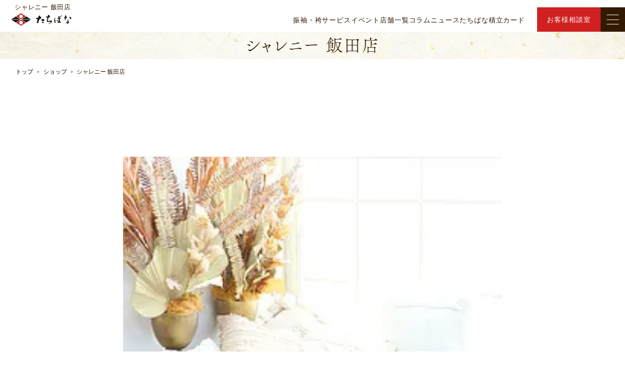

--- FILE ---
content_type: text/html; charset=UTF-8
request_url: https://www.tachibana-group.co.jp/shop/shaleny-iida
body_size: 13461
content:
<!DOCTYPE html>
<html lang="ja">

<head>
  <!-- Google Tag Manager -->
  <script>
    (function(w, d, s, l, i) {
      w[l] = w[l] || [];
      w[l].push({
        'gtm.start': new Date().getTime(),
        event: 'gtm.js'
      });
      var f = d.getElementsByTagName(s)[0],
        j = d.createElement(s),
        dl = l != 'dataLayer' ? '&l=' + l : '';
      j.async = true;
      j.src =
        'https://www.googletagmanager.com/gtm.js?id=' + i + dl;
      f.parentNode.insertBefore(j, f);
    })(window, document, 'script', 'dataLayer', 'GTM-PDSWSRF');
  </script>
  <!-- End Google Tag Manager -->
  <meta charset="utf-8">
  <meta http-equiv="X-UA-Compatible" content="IE=edge" />
  <link rel="icon" href="https://www.tachibana-group.co.jp/corporate/wp-content/themes/theme_tachibana/assets/images/favicon.ico" />
  <meta name="viewport" content="width=device-width, initial-scale=1.0">
  <link rel="stylesheet" href="https://www.tachibana-group.co.jp/corporate/wp-content/themes/theme_tachibana/assets/css/lite-yt-embed.css">
  <link rel="stylesheet" href="https://www.tachibana-group.co.jp/corporate/wp-content/themes/theme_tachibana/assets/css/swiper.min.css">
  <link rel="stylesheet" href="https://www.tachibana-group.co.jp/corporate/wp-content/themes/theme_tachibana/assets/css/style.min.css?20260123002537">
  <script async src="https://www.tachibana-group.co.jp/corporate/wp-content/themes/theme_tachibana/assets/js/lite-yt-embed.js"></script>
  <script async type="text/javascript" src="//typesquare.com/3/tsst/script/ja/typesquare.js?5dc2538e8b5c4014988470d9e90393a3" charset="utf-8"></script>
  <!-- <script>
    (function(d) {

      var config = {

          kitId: 'vvf0nns',

          scriptTimeout: 3000,

          async: true

        },

        h = d.documentElement,
        t = setTimeout(function() {
          h.className = h.className.replace(/\bwf-loading\b/g, "") + " wf-inactive";
        }, config.scriptTimeout),
        tk = d.createElement("script"),
        f = false,
        s = d.getElementsByTagName("script")[0],
        a;
      h.className += " wf-loading";
      tk.src = 'https://use.typekit.net/' + config.kitId + '.js';
      tk.async = true;
      tk.onload = tk.onreadystatechange = function() {
        a = this.readyState;
        if (f || a && a != "complete" && a != "loaded") return;
        f = true;
        clearTimeout(t);
        try {
          Typekit.load(config)
        } catch (e) {}
      };
      s.parentNode.insertBefore(tk, s)

    })(document);
  </script> -->
  <script>
  (function(d) {
    var config = {
      kitId: 'tzw4cpr',
      scriptTimeout: 3000,
      async: true
    },
    h=d.documentElement,t=setTimeout(function(){h.className=h.className.replace(/\bwf-loading\b/g,"")+" wf-inactive";},config.scriptTimeout),tk=d.createElement("script"),f=false,s=d.getElementsByTagName("script")[0],a;h.className+=" wf-loading";tk.src='https://use.typekit.net/'+config.kitId+'.js';tk.async=true;tk.onload=tk.onreadystatechange=function(){a=this.readyState;if(f||a&&a!="complete"&&a!="loaded")return;f=true;clearTimeout(t);try{Typekit.load(config)}catch(e){}};s.parentNode.insertBefore(tk,s)
  })(document);
</script>
      <link rel="stylesheet" href="https://www.tachibana-group.co.jp/corporate/wp-content/themes/theme_tachibana/assets/css/pages/shop/single.min.css?20260123002537">
    <script src="https://www.tachibana-group.co.jp/corporate/wp-content/themes/theme_tachibana/assets/js/pages/shop/single.min.js?20260123002537" defer></script>
    <title>シャレニー 飯田店 - 着物・成人式の振袖なら着物のたちばな</title>
	<style>img:is([sizes="auto" i], [sizes^="auto," i]) { contain-intrinsic-size: 3000px 1500px }</style>
	
		<!-- All in One SEO 4.8.7.2 - aioseo.com -->
	<meta name="description" content="フォトスタジオシャレニー飯田店の店舗ページです。営業時間・定休日・展示販売会等に関してはこちらからご確認ください。" />
	<meta name="robots" content="max-image-preview:large" />
	<link rel="canonical" href="https://www.tachibana-group.co.jp/shop/shaleny-iida" />
	<meta name="generator" content="All in One SEO (AIOSEO) 4.8.7.2" />
		<meta property="og:locale" content="ja_JP" />
		<meta property="og:site_name" content="着物・成人式の振袖なら着物のたちばな｜振袖利用実績地域No.1 - 着物・成人式の振袖なら着物のたちばな｜振袖利用実績地域No.1" />
		<meta property="og:type" content="article" />
		<meta property="og:title" content="シャレニー 飯田店 - 着物・成人式の振袖なら着物のたちばな" />
		<meta property="og:description" content="フォトスタジオシャレニー飯田店の店舗ページです。営業時間・定休日・展示販売会等に関してはこちらからご確認ください。" />
		<meta property="og:url" content="https://www.tachibana-group.co.jp/shop/shaleny-iida" />
		<meta property="article:published_time" content="2023-09-28T02:53:49+00:00" />
		<meta property="article:modified_time" content="2025-07-10T04:00:08+00:00" />
		<meta name="twitter:card" content="summary_large_image" />
		<meta name="twitter:title" content="シャレニー 飯田店 - 着物・成人式の振袖なら着物のたちばな" />
		<meta name="twitter:description" content="フォトスタジオシャレニー飯田店の店舗ページです。営業時間・定休日・展示販売会等に関してはこちらからご確認ください。" />
		<script type="application/ld+json" class="aioseo-schema">
			{"@context":"https:\/\/schema.org","@graph":[{"@type":"BreadcrumbList","@id":"https:\/\/www.tachibana-group.co.jp\/shop\/shaleny-iida#breadcrumblist","itemListElement":[{"@type":"ListItem","@id":"https:\/\/www.tachibana-group.co.jp#listItem","position":1,"name":"\u30db\u30fc\u30e0","item":"https:\/\/www.tachibana-group.co.jp","nextItem":{"@type":"ListItem","@id":"https:\/\/www.tachibana-group.co.jp\/shop#listItem","name":"\u5e97\u8217\u4e00\u89a7"}},{"@type":"ListItem","@id":"https:\/\/www.tachibana-group.co.jp\/shop#listItem","position":2,"name":"\u5e97\u8217\u4e00\u89a7","item":"https:\/\/www.tachibana-group.co.jp\/shop","nextItem":{"@type":"ListItem","@id":"https:\/\/www.tachibana-group.co.jp\/shop_cat\/shaleny#listItem","name":"\u30d5\u30a9\u30c8\u30b9\u30bf\u30b8\u30aa\u30fb\u30b7\u30e3\u30ec\u30cb\u30fc"},"previousItem":{"@type":"ListItem","@id":"https:\/\/www.tachibana-group.co.jp#listItem","name":"\u30db\u30fc\u30e0"}},{"@type":"ListItem","@id":"https:\/\/www.tachibana-group.co.jp\/shop_cat\/shaleny#listItem","position":3,"name":"\u30d5\u30a9\u30c8\u30b9\u30bf\u30b8\u30aa\u30fb\u30b7\u30e3\u30ec\u30cb\u30fc","item":"https:\/\/www.tachibana-group.co.jp\/shop_cat\/shaleny","nextItem":{"@type":"ListItem","@id":"https:\/\/www.tachibana-group.co.jp\/shop\/shaleny-iida#listItem","name":"\u30b7\u30e3\u30ec\u30cb\u30fc \u98ef\u7530\u5e97"},"previousItem":{"@type":"ListItem","@id":"https:\/\/www.tachibana-group.co.jp\/shop#listItem","name":"\u5e97\u8217\u4e00\u89a7"}},{"@type":"ListItem","@id":"https:\/\/www.tachibana-group.co.jp\/shop\/shaleny-iida#listItem","position":4,"name":"\u30b7\u30e3\u30ec\u30cb\u30fc \u98ef\u7530\u5e97","previousItem":{"@type":"ListItem","@id":"https:\/\/www.tachibana-group.co.jp\/shop_cat\/shaleny#listItem","name":"\u30d5\u30a9\u30c8\u30b9\u30bf\u30b8\u30aa\u30fb\u30b7\u30e3\u30ec\u30cb\u30fc"}}]},{"@type":"Organization","@id":"https:\/\/www.tachibana-group.co.jp\/#organization","name":"\u7740\u7269\u30fb\u6210\u4eba\u5f0f\u306e\u632f\u8896\u306a\u3089\u7740\u7269\u306e\u305f\u3061\u3070\u306a\uff5c\u632f\u8896\u5229\u7528\u5b9f\u7e3e\u5730\u57dfNo.1","description":"\u7740\u7269\u30fb\u6210\u4eba\u5f0f\u306e\u632f\u8896\u306a\u3089\u7740\u7269\u306e\u305f\u3061\u3070\u306a\uff5c\u632f\u8896\u5229\u7528\u5b9f\u7e3e\u5730\u57dfNo.1","url":"https:\/\/www.tachibana-group.co.jp\/","logo":{"@type":"ImageObject","url":"https:\/\/www.tachibana-group.co.jp\/corporate\/wp-content\/uploads\/2023\/12\/524a273fb4baf646ee2b5fe70a255907.webp","@id":"https:\/\/www.tachibana-group.co.jp\/shop\/shaleny-iida\/#organizationLogo","width":522,"height":522},"image":{"@id":"https:\/\/www.tachibana-group.co.jp\/shop\/shaleny-iida\/#organizationLogo"}},{"@type":"WebPage","@id":"https:\/\/www.tachibana-group.co.jp\/shop\/shaleny-iida#webpage","url":"https:\/\/www.tachibana-group.co.jp\/shop\/shaleny-iida","name":"\u30b7\u30e3\u30ec\u30cb\u30fc \u98ef\u7530\u5e97 - \u7740\u7269\u30fb\u6210\u4eba\u5f0f\u306e\u632f\u8896\u306a\u3089\u7740\u7269\u306e\u305f\u3061\u3070\u306a","description":"\u30d5\u30a9\u30c8\u30b9\u30bf\u30b8\u30aa\u30b7\u30e3\u30ec\u30cb\u30fc\u98ef\u7530\u5e97\u306e\u5e97\u8217\u30da\u30fc\u30b8\u3067\u3059\u3002\u55b6\u696d\u6642\u9593\u30fb\u5b9a\u4f11\u65e5\u30fb\u5c55\u793a\u8ca9\u58f2\u4f1a\u7b49\u306b\u95a2\u3057\u3066\u306f\u3053\u3061\u3089\u304b\u3089\u3054\u78ba\u8a8d\u304f\u3060\u3055\u3044\u3002","inLanguage":"ja","isPartOf":{"@id":"https:\/\/www.tachibana-group.co.jp\/#website"},"breadcrumb":{"@id":"https:\/\/www.tachibana-group.co.jp\/shop\/shaleny-iida#breadcrumblist"},"image":{"@type":"ImageObject","url":"https:\/\/www.tachibana-group.co.jp\/corporate\/wp-content\/uploads\/2023\/09\/1505865802cf86172af844f8d8e1bf06.webp","@id":"https:\/\/www.tachibana-group.co.jp\/shop\/shaleny-iida\/#mainImage","width":300,"height":170},"primaryImageOfPage":{"@id":"https:\/\/www.tachibana-group.co.jp\/shop\/shaleny-iida#mainImage"},"datePublished":"2023-09-28T11:53:49+09:00","dateModified":"2025-07-10T13:00:08+09:00"},{"@type":"WebSite","@id":"https:\/\/www.tachibana-group.co.jp\/#website","url":"https:\/\/www.tachibana-group.co.jp\/","name":"\u7740\u7269\u30fb\u6210\u4eba\u5f0f\u306e\u632f\u8896\u306a\u3089\u7740\u7269\u306e\u305f\u3061\u3070\u306a\uff5c\u632f\u8896\u5229\u7528\u5b9f\u7e3e\u5730\u57dfNo.1","description":"\u7740\u7269\u30fb\u6210\u4eba\u5f0f\u306e\u632f\u8896\u306a\u3089\u7740\u7269\u306e\u305f\u3061\u3070\u306a\uff5c\u632f\u8896\u5229\u7528\u5b9f\u7e3e\u5730\u57dfNo.1","inLanguage":"ja","publisher":{"@id":"https:\/\/www.tachibana-group.co.jp\/#organization"}}]}
		</script>
		<!-- All in One SEO -->

<link rel='stylesheet' id='wp-block-library-css' href='https://www.tachibana-group.co.jp/corporate/wp-includes/css/dist/block-library/style.min.css?ver=6.8.3' type='text/css' media='all' />
<style id='classic-theme-styles-inline-css' type='text/css'>
/*! This file is auto-generated */
.wp-block-button__link{color:#fff;background-color:#32373c;border-radius:9999px;box-shadow:none;text-decoration:none;padding:calc(.667em + 2px) calc(1.333em + 2px);font-size:1.125em}.wp-block-file__button{background:#32373c;color:#fff;text-decoration:none}
</style>
<style id='safe-svg-svg-icon-style-inline-css' type='text/css'>
.safe-svg-cover{text-align:center}.safe-svg-cover .safe-svg-inside{display:inline-block;max-width:100%}.safe-svg-cover svg{fill:currentColor;height:100%;max-height:100%;max-width:100%;width:100%}

</style>
<style id='global-styles-inline-css' type='text/css'>
:root{--wp--preset--aspect-ratio--square: 1;--wp--preset--aspect-ratio--4-3: 4/3;--wp--preset--aspect-ratio--3-4: 3/4;--wp--preset--aspect-ratio--3-2: 3/2;--wp--preset--aspect-ratio--2-3: 2/3;--wp--preset--aspect-ratio--16-9: 16/9;--wp--preset--aspect-ratio--9-16: 9/16;--wp--preset--color--black: #000000;--wp--preset--color--cyan-bluish-gray: #abb8c3;--wp--preset--color--white: #ffffff;--wp--preset--color--pale-pink: #f78da7;--wp--preset--color--vivid-red: #cf2e2e;--wp--preset--color--luminous-vivid-orange: #ff6900;--wp--preset--color--luminous-vivid-amber: #fcb900;--wp--preset--color--light-green-cyan: #7bdcb5;--wp--preset--color--vivid-green-cyan: #00d084;--wp--preset--color--pale-cyan-blue: #8ed1fc;--wp--preset--color--vivid-cyan-blue: #0693e3;--wp--preset--color--vivid-purple: #9b51e0;--wp--preset--gradient--vivid-cyan-blue-to-vivid-purple: linear-gradient(135deg,rgba(6,147,227,1) 0%,rgb(155,81,224) 100%);--wp--preset--gradient--light-green-cyan-to-vivid-green-cyan: linear-gradient(135deg,rgb(122,220,180) 0%,rgb(0,208,130) 100%);--wp--preset--gradient--luminous-vivid-amber-to-luminous-vivid-orange: linear-gradient(135deg,rgba(252,185,0,1) 0%,rgba(255,105,0,1) 100%);--wp--preset--gradient--luminous-vivid-orange-to-vivid-red: linear-gradient(135deg,rgba(255,105,0,1) 0%,rgb(207,46,46) 100%);--wp--preset--gradient--very-light-gray-to-cyan-bluish-gray: linear-gradient(135deg,rgb(238,238,238) 0%,rgb(169,184,195) 100%);--wp--preset--gradient--cool-to-warm-spectrum: linear-gradient(135deg,rgb(74,234,220) 0%,rgb(151,120,209) 20%,rgb(207,42,186) 40%,rgb(238,44,130) 60%,rgb(251,105,98) 80%,rgb(254,248,76) 100%);--wp--preset--gradient--blush-light-purple: linear-gradient(135deg,rgb(255,206,236) 0%,rgb(152,150,240) 100%);--wp--preset--gradient--blush-bordeaux: linear-gradient(135deg,rgb(254,205,165) 0%,rgb(254,45,45) 50%,rgb(107,0,62) 100%);--wp--preset--gradient--luminous-dusk: linear-gradient(135deg,rgb(255,203,112) 0%,rgb(199,81,192) 50%,rgb(65,88,208) 100%);--wp--preset--gradient--pale-ocean: linear-gradient(135deg,rgb(255,245,203) 0%,rgb(182,227,212) 50%,rgb(51,167,181) 100%);--wp--preset--gradient--electric-grass: linear-gradient(135deg,rgb(202,248,128) 0%,rgb(113,206,126) 100%);--wp--preset--gradient--midnight: linear-gradient(135deg,rgb(2,3,129) 0%,rgb(40,116,252) 100%);--wp--preset--font-size--small: 13px;--wp--preset--font-size--medium: 20px;--wp--preset--font-size--large: 36px;--wp--preset--font-size--x-large: 42px;--wp--preset--spacing--20: 0.44rem;--wp--preset--spacing--30: 0.67rem;--wp--preset--spacing--40: 1rem;--wp--preset--spacing--50: 1.5rem;--wp--preset--spacing--60: 2.25rem;--wp--preset--spacing--70: 3.38rem;--wp--preset--spacing--80: 5.06rem;--wp--preset--shadow--natural: 6px 6px 9px rgba(0, 0, 0, 0.2);--wp--preset--shadow--deep: 12px 12px 50px rgba(0, 0, 0, 0.4);--wp--preset--shadow--sharp: 6px 6px 0px rgba(0, 0, 0, 0.2);--wp--preset--shadow--outlined: 6px 6px 0px -3px rgba(255, 255, 255, 1), 6px 6px rgba(0, 0, 0, 1);--wp--preset--shadow--crisp: 6px 6px 0px rgba(0, 0, 0, 1);}:where(.is-layout-flex){gap: 0.5em;}:where(.is-layout-grid){gap: 0.5em;}body .is-layout-flex{display: flex;}.is-layout-flex{flex-wrap: wrap;align-items: center;}.is-layout-flex > :is(*, div){margin: 0;}body .is-layout-grid{display: grid;}.is-layout-grid > :is(*, div){margin: 0;}:where(.wp-block-columns.is-layout-flex){gap: 2em;}:where(.wp-block-columns.is-layout-grid){gap: 2em;}:where(.wp-block-post-template.is-layout-flex){gap: 1.25em;}:where(.wp-block-post-template.is-layout-grid){gap: 1.25em;}.has-black-color{color: var(--wp--preset--color--black) !important;}.has-cyan-bluish-gray-color{color: var(--wp--preset--color--cyan-bluish-gray) !important;}.has-white-color{color: var(--wp--preset--color--white) !important;}.has-pale-pink-color{color: var(--wp--preset--color--pale-pink) !important;}.has-vivid-red-color{color: var(--wp--preset--color--vivid-red) !important;}.has-luminous-vivid-orange-color{color: var(--wp--preset--color--luminous-vivid-orange) !important;}.has-luminous-vivid-amber-color{color: var(--wp--preset--color--luminous-vivid-amber) !important;}.has-light-green-cyan-color{color: var(--wp--preset--color--light-green-cyan) !important;}.has-vivid-green-cyan-color{color: var(--wp--preset--color--vivid-green-cyan) !important;}.has-pale-cyan-blue-color{color: var(--wp--preset--color--pale-cyan-blue) !important;}.has-vivid-cyan-blue-color{color: var(--wp--preset--color--vivid-cyan-blue) !important;}.has-vivid-purple-color{color: var(--wp--preset--color--vivid-purple) !important;}.has-black-background-color{background-color: var(--wp--preset--color--black) !important;}.has-cyan-bluish-gray-background-color{background-color: var(--wp--preset--color--cyan-bluish-gray) !important;}.has-white-background-color{background-color: var(--wp--preset--color--white) !important;}.has-pale-pink-background-color{background-color: var(--wp--preset--color--pale-pink) !important;}.has-vivid-red-background-color{background-color: var(--wp--preset--color--vivid-red) !important;}.has-luminous-vivid-orange-background-color{background-color: var(--wp--preset--color--luminous-vivid-orange) !important;}.has-luminous-vivid-amber-background-color{background-color: var(--wp--preset--color--luminous-vivid-amber) !important;}.has-light-green-cyan-background-color{background-color: var(--wp--preset--color--light-green-cyan) !important;}.has-vivid-green-cyan-background-color{background-color: var(--wp--preset--color--vivid-green-cyan) !important;}.has-pale-cyan-blue-background-color{background-color: var(--wp--preset--color--pale-cyan-blue) !important;}.has-vivid-cyan-blue-background-color{background-color: var(--wp--preset--color--vivid-cyan-blue) !important;}.has-vivid-purple-background-color{background-color: var(--wp--preset--color--vivid-purple) !important;}.has-black-border-color{border-color: var(--wp--preset--color--black) !important;}.has-cyan-bluish-gray-border-color{border-color: var(--wp--preset--color--cyan-bluish-gray) !important;}.has-white-border-color{border-color: var(--wp--preset--color--white) !important;}.has-pale-pink-border-color{border-color: var(--wp--preset--color--pale-pink) !important;}.has-vivid-red-border-color{border-color: var(--wp--preset--color--vivid-red) !important;}.has-luminous-vivid-orange-border-color{border-color: var(--wp--preset--color--luminous-vivid-orange) !important;}.has-luminous-vivid-amber-border-color{border-color: var(--wp--preset--color--luminous-vivid-amber) !important;}.has-light-green-cyan-border-color{border-color: var(--wp--preset--color--light-green-cyan) !important;}.has-vivid-green-cyan-border-color{border-color: var(--wp--preset--color--vivid-green-cyan) !important;}.has-pale-cyan-blue-border-color{border-color: var(--wp--preset--color--pale-cyan-blue) !important;}.has-vivid-cyan-blue-border-color{border-color: var(--wp--preset--color--vivid-cyan-blue) !important;}.has-vivid-purple-border-color{border-color: var(--wp--preset--color--vivid-purple) !important;}.has-vivid-cyan-blue-to-vivid-purple-gradient-background{background: var(--wp--preset--gradient--vivid-cyan-blue-to-vivid-purple) !important;}.has-light-green-cyan-to-vivid-green-cyan-gradient-background{background: var(--wp--preset--gradient--light-green-cyan-to-vivid-green-cyan) !important;}.has-luminous-vivid-amber-to-luminous-vivid-orange-gradient-background{background: var(--wp--preset--gradient--luminous-vivid-amber-to-luminous-vivid-orange) !important;}.has-luminous-vivid-orange-to-vivid-red-gradient-background{background: var(--wp--preset--gradient--luminous-vivid-orange-to-vivid-red) !important;}.has-very-light-gray-to-cyan-bluish-gray-gradient-background{background: var(--wp--preset--gradient--very-light-gray-to-cyan-bluish-gray) !important;}.has-cool-to-warm-spectrum-gradient-background{background: var(--wp--preset--gradient--cool-to-warm-spectrum) !important;}.has-blush-light-purple-gradient-background{background: var(--wp--preset--gradient--blush-light-purple) !important;}.has-blush-bordeaux-gradient-background{background: var(--wp--preset--gradient--blush-bordeaux) !important;}.has-luminous-dusk-gradient-background{background: var(--wp--preset--gradient--luminous-dusk) !important;}.has-pale-ocean-gradient-background{background: var(--wp--preset--gradient--pale-ocean) !important;}.has-electric-grass-gradient-background{background: var(--wp--preset--gradient--electric-grass) !important;}.has-midnight-gradient-background{background: var(--wp--preset--gradient--midnight) !important;}.has-small-font-size{font-size: var(--wp--preset--font-size--small) !important;}.has-medium-font-size{font-size: var(--wp--preset--font-size--medium) !important;}.has-large-font-size{font-size: var(--wp--preset--font-size--large) !important;}.has-x-large-font-size{font-size: var(--wp--preset--font-size--x-large) !important;}
:where(.wp-block-post-template.is-layout-flex){gap: 1.25em;}:where(.wp-block-post-template.is-layout-grid){gap: 1.25em;}
:where(.wp-block-columns.is-layout-flex){gap: 2em;}:where(.wp-block-columns.is-layout-grid){gap: 2em;}
:root :where(.wp-block-pullquote){font-size: 1.5em;line-height: 1.6;}
</style>
<link rel="https://api.w.org/" href="https://www.tachibana-group.co.jp/wp-json/" /><link rel="alternate" title="JSON" type="application/json" href="https://www.tachibana-group.co.jp/wp-json/wp/v2/shop/26217" /><link rel="EditURI" type="application/rsd+xml" title="RSD" href="https://www.tachibana-group.co.jp/corporate/xmlrpc.php?rsd" />
<meta name="generator" content="WordPress 6.8.3" />
<link rel='shortlink' href='https://www.tachibana-group.co.jp/?p=26217' />
<link rel="alternate" title="oEmbed (JSON)" type="application/json+oembed" href="https://www.tachibana-group.co.jp/wp-json/oembed/1.0/embed?url=https%3A%2F%2Fwww.tachibana-group.co.jp%2Fshop%2Fshaleny-iida" />
<link rel="alternate" title="oEmbed (XML)" type="text/xml+oembed" href="https://www.tachibana-group.co.jp/wp-json/oembed/1.0/embed?url=https%3A%2F%2Fwww.tachibana-group.co.jp%2Fshop%2Fshaleny-iida&#038;format=xml" />
<meta name="generator" content="Elementor 3.32.4; features: e_font_icon_svg, additional_custom_breakpoints; settings: css_print_method-external, google_font-enabled, font_display-swap">
			<style>
				.e-con.e-parent:nth-of-type(n+4):not(.e-lazyloaded):not(.e-no-lazyload),
				.e-con.e-parent:nth-of-type(n+4):not(.e-lazyloaded):not(.e-no-lazyload) * {
					background-image: none !important;
				}
				@media screen and (max-height: 1024px) {
					.e-con.e-parent:nth-of-type(n+3):not(.e-lazyloaded):not(.e-no-lazyload),
					.e-con.e-parent:nth-of-type(n+3):not(.e-lazyloaded):not(.e-no-lazyload) * {
						background-image: none !important;
					}
				}
				@media screen and (max-height: 640px) {
					.e-con.e-parent:nth-of-type(n+2):not(.e-lazyloaded):not(.e-no-lazyload),
					.e-con.e-parent:nth-of-type(n+2):not(.e-lazyloaded):not(.e-no-lazyload) * {
						background-image: none !important;
					}
				}
			</style>
			<link rel="icon" href="https://www.tachibana-group.co.jp/corporate/wp-content/uploads/2023/10/favicon.png" sizes="32x32" />
<link rel="icon" href="https://www.tachibana-group.co.jp/corporate/wp-content/uploads/2023/10/favicon.png" sizes="192x192" />
<link rel="apple-touch-icon" href="https://www.tachibana-group.co.jp/corporate/wp-content/uploads/2023/10/favicon.png" />
<meta name="msapplication-TileImage" content="https://www.tachibana-group.co.jp/corporate/wp-content/uploads/2023/10/favicon.png" />
		<style type="text/css" id="wp-custom-css">
			.box_11 {
	position: relative;
	background: #eaf5f9;
	padding: 1.5em;
	border: solid 1px #27acd9;
	}
.box_11::after {
	position: absolute;
	content: '';
	left: -1px;
	top: -1px;
	border-style: solid;
	border-width: 0 0 20px 20px;
	border-color: #fff #fff #27acd9;
	}

.box_15 {
	background: #eaf5f9;
	padding: 1.5em;
	}
.box_15_ttl {
	border-left: solid 4px #27acd9;
	padding-left: 15px;
	color: #27acd9;
	font-weight: bold;
	font-size: 1.2em;
	margin-bottom: 10px;
	}
.box_15_txt {
	margin-top: 10px;
	}		</style>
		    </head>

<body>
  <!-- Google Tag Manager (noscript) -->
  <noscript><iframe src=https://www.googletagmanager.com/ns.html?id=GTM-PDSWSRF height="0" width="0" style="display:none;visibility:hidden"></iframe></noscript>
  <!-- End Google Tag Manager (noscript) -->
  <header class="l-header" id="js-header">
    <div class="l-headerContent">
      <a href="https://www.tachibana-group.co.jp/" class="l-header__logo">
        <img src="https://www.tachibana-group.co.jp/corporate/wp-content/themes/theme_tachibana/assets/images/common/logo_white.svg" class="u-w100" loading="eager" alt="株式会社たちばなロゴ">
        <img src="https://www.tachibana-group.co.jp/corporate/wp-content/themes/theme_tachibana/assets/images/common/logo_color.svg" class="u-w100" loading="eager" alt="株式会社たちばなロゴ">
      </a>
      <div class="l-header__right u-d-f u-aic">
        <ul class="l-headerNav__pc">
          <li class="l-headerNav__item">
            <a href="https://www.tachibana-group.co.jp/furisode/" class="l-headerNav__link c-fontYu" target="_blank" rel="noopener norefferer">振袖・袴</a>
          </li>
          <li class="l-headerNav__item">
            <a href="https://www.tachibana-group.co.jp/service" class="l-headerNav__link c-fontYu">サービス</a>
          </li>
          <li class="l-headerNav__item">
            <a href="https://www.tachibana-group.co.jp/event-info" class="l-headerNav__link c-fontYu">イベント</a>
          </li>
          <li class="l-headerNav__item">
            <a href="https://www.tachibana-group.co.jp/shop" class="l-headerNav__link c-fontYu">店舗一覧</a>
          </li>
          <li class="l-headerNav__item">
            <a href="https://www.tachibana-group.co.jp/column" class="l-headerNav__link c-fontYu">コラム</a>
          </li>
          <li class="l-headerNav__item">
            <a href="https://www.tachibana-group.co.jp/news" class="l-headerNav__link c-fontYu">ニュース</a>
          </li>
          <li class="l-headerNav__item">
            <a href="https://www.tachibana-group.co.jp/card" class="l-headerNav__link c-fontYu">たちばな積立カード</a>
          </li>
        </ul>
        <a href="https://www.tachibana-group.co.jp/csform" class="l-headerButton">お客様相談室</a>
        <button class="l-hamburgerButton" type="button" id="js-hamburgerButton">
          <span class="l-headerButton__icon">
            <span class="line"></span>
            <span class="line"></span>
            <span class="line"></span>
          </span>
        </button>
      </div>
      <nav class="l-headerNav" id="js-headerNav">
        <div class="l-headerWrap">
          <ul class="l-header__content">
            <li class="l-headerNav__item">
              <a href="https://www.tachibana-group.co.jp/news" class="l-headerNav__link c-fontYu">ニュース</a>
            </li>
            <li class="l-headerNav__item">
              <a href="https://www.tachibana-group.co.jp/gallery" class="l-headerNav__link c-fontYu">ギャラリー</a>
            </li>
            <li class="l-headerNav__item">
              <a href="https://www.tachibana-group.co.jp/event-info" class="l-headerNav__link c-fontYu">イベント</a>
            </li>
            <li class="l-headerNav__item">
              <a href="https://www.tachibana-group.co.jp/shop" class="l-headerNav__link c-fontYu">店舗一覧</a>
            </li>
            <li class="l-headerNav__item">
              <a href="https://www.tachibana-group.co.jp/column" class="l-headerNav__link c-fontYu">コラム</a>
            </li>
            <li class="l-headerNav__item">
              <a href="https://www.tachibana-group.co.jp/movie" class="l-headerNav__link c-fontYu">動画コンテンツ</a>
            </li>
          </ul>
          <ul class="l-header__content">
            <li class="l-headerNav__item">
              <a href="https://www.tachibana-group.co.jp/service" class="l-headerNav__link c-fontYu">サービス</a>
            </li>
            <li class="l-headerNav__item">
              <a href="https://www.tachibana-group.co.jp/about" class="l-headerNav__link c-fontYu">企業情報</a>
            </li>
            <li class="l-headerNav__item">
              <a href="https://www.tachibana-group.co.jp/groupvision" class="l-headerNav__link c-fontYu">ビジョン</a>
            </li>
            <li class="l-headerNav__item">
              <a href="https://www.tachibana-group.co.jp/history" class=" l-headerNav__link c-fontYu">沿革</a>
            </li>
            <li class="l-headerNav__item">
              <a href="https://www.tachibana-group.co.jp/sustainability" class=" l-headerNav__link c-fontYu">サステナビリティ</a>
            </li>
            <li class="l-headerNav__item">
              <a href="https://www.tachibana-group.co.jp/news?news_cat=press-release" class=" l-headerNav__link c-fontYu">プレスリリース</a>
            </li>
          </ul>
          <ul class="l-header__content">
            <li class="l-headerNav__item">
              <a href="https://www.tachibana-group.co.jp/csform" class="l-headerNav__link c-fontYu">お客様相談室</a>
            </li>
            <li class="l-headerNav__item">
              <a href="https://www.tachibana-group.co.jp/refusal-dm/other" class="l-headerNav__link c-fontYu">DM発送停止</a>
            </li>
            <li class="l-headerNav__item">
              <a href="https://www.tachibana-group.co.jp/coolingoff" class="l-headerNav__link c-fontYu">クーリングオフ</a>
            </li>
            <li class="l-headerNav__item">
              <a href="https://www.tachibana-group.co.jp/faq" class="l-headerNav__link c-fontYu">よくある質問</a>
            </li>
            <li class="l-headerNav__item">
              <a href="https://www.tachibana-group.co.jp/card" class="l-headerNav__link c-fontYu">積立カード</a>
            </li>
            <li class="l-headerNav__item">
              <a href="https://www.tachibana-group.co.jp/pp" class="l-headerNav__link c-fontYu">プライバシーポリシー</a>
            </li>
            <li class="l-headerNav__item">
              <a href="https://www.tachibana-group.co.jp/about#kobutsu" class="l-headerNav__link c-fontYu">古物営業法に基づく表示</a>
            </li>
          </ul>
          <ul class="l-header__content">
            <li class="l-headerNav__item">
              <a href="https://www.tachibana-group.co.jp/recruitment" class="l-headerNav__link c-fontYu">採用情報</a>
            </li>
            <li class="l-headerNav__item">
              <a href="https://www.tachibana-group.co.jp/recruit/" class="l-headerNav__link c-fontYu" target="_blank" rel="noopener norefferer">新卒</a>
            </li>
            <li class="l-headerNav__item">
              <a href="https://recruit.jobcan.jp/tachibana" class="l-headerNav__link c-fontYu" target="_blank" rel="noopener norefferer">中途・パート</a>
            </li>
          </ul>
        </div>
      </nav>
    </div>
    <!-- 店舗下層 -->
    <div class="l-headerAnker__wrap">
      <a href="#top" class="ankerLink c-fontYu">ページトップ</a>
      <a href="#shopInfo" class="ankerLink c-fontYu">店舗情報</a>
                  <a href="#gallery" class="ankerLink c-fontYu">ギャラリー</a>
      <a href="#news-blog" class="ankerLink c-fontYu">ニュース<span class="u-tabNone">・</span><br class="u-tabBlock">ブログ</a>
      <a href="#events" class="ankerLink c-fontYu">イベント</a>
      <a href="#visitorReservation" class="ankerLink c-fontYu">来客予約</a>
    </div>
    <!-- お客様相談室 DM発送停止 クーリングオフ よくあるご質問 -->
    <div class="l-headerGray">
      <div class="c-inner970">
        <div class="l-headerGray__wrap">
          <div class="firstLink">
            <a href="https://www.tachibana-group.co.jp/csform" class="l-headerGray__link c-fontFot">お客様相談室</a>
          </div>
          <a href="https://www.tachibana-group.co.jp/refusal-dm/other" class="l-headerGray__link c-fontFot">DM発送停止</a>
          <a href="https://www.tachibana-group.co.jp/coolingoff" class="l-headerGray__link c-fontFot">クーリングオフ</a>
          <a href="https://www.tachibana-group.co.jp/faq" class="l-headerGray__link c-fontFot">よくあるご質問</a>
        </div>
      </div>
    </div>
    <!-- 企業情報 ビジョン サステナビリティ プレスリリース -->
    <div class="l-headerGray02">
      <div class="c-inner970">
        <div class="l-headerGray__wrap">
          <div class="firstLink">
            <a href="https://www.tachibana-group.co.jp/about" class="l-headerGray__link c-fontFot">企業情報</a>
          </div>
          <a href="https://www.tachibana-group.co.jp/groupvision" class="l-headerGray__link c-fontFot">ビジョン</a>
          <a href="https://www.tachibana-group.co.jp/history" class="l-headerGray__link c-fontFot">沿革</a>
          <a href="https://www.tachibana-group.co.jp/sustainability" class="l-headerGray__link c-fontFot">サステナビリティ</a>
          <a href="https://www.tachibana-group.co.jp/news?news_cat=press-release" class="l-headerGray__link c-fontFot">プレスリリース</a>
        </div>
      </div>
    </div>
  </header><h1 class="page-title c-fontYu js-active" id="pageTitle">シャレニー 飯田店</h1>
<main class="l-main">
	<section class="p-pageMv --low" id="js-mv">
		<div class="p-pageMv__movie is-filter" id="mvVideo">
			<video playsinline loop autoplay muted data-keepplaying preload="metadata" class="c-ofiCover" loading="lazy">
  <source src="https://www.tachibana-group.co.jp/corporate/wp-content/themes/theme_tachibana/assets/movie/pc.mp4" type="video/mp4">
</video>
<video playsinline loop autoplay muted data-keepplaying preload="metadata" class="c-ofiCover">
  <source src="https://www.tachibana-group.co.jp/corporate/wp-content/themes/theme_tachibana/assets/movie/sp.mp4" type="video/mp4">
</video>		</div>
		<div class="c-bg"></div>
		<span class="p-pageMv__title c-fontFot">シャレニー 飯田店</span>
	</section>
	<div class="ankerPosition" id="top"></div>
	<section class="p-lead">
		<div class="c-breadcrumbs">
			<div class="c-inner1220">
				<div class="c-breadcrumbs__wrap">
					<a href="https://www.tachibana-group.co.jp/" class="c-fontYu">トップ</a>＞ <a href="https://www.tachibana-group.co.jp/shop" class="c-fontYu">ショップ</a>＞<span class="c-fontYu">シャレニー 飯田店</span>
				</div>
			</div>
		</div>
	</section>
	<!-- 店舗 -->
				<section class="p-shop">
				<div class="c-inner970">					<div class="p-shopContent">
						<div class="p-shopImage">
							<img fetchpriority="high" width="300" height="170" src="https://www.tachibana-group.co.jp/corporate/wp-content/uploads/2023/09/1505865802cf86172af844f8d8e1bf06.webp" class="c-ofiCover wp-post-image" alt="シャレニー 飯田店" decoding="async" />
						</div>
						<!-- <a href="#visitorReservation" class="p-shopButton">
							<img src="https://www.tachibana-group.co.jp/corporate/wp-content/themes/theme_tachibana/assets/images/shop/calendar.svg" class="icon" loading="lazy" alt="">
							<span class="text c-fontYu u-whiteText">来店予約</span>
						</a> -->
						<div class="p-shopTel">
							<div class="p-shopTel__content">
								<p class="telText c-fontFot">お電話でのご予約はこちら</p>
								<div class="telSet">									<a href="tel:" class="number c-fontFot"></a><span class="c-fontFot"></span>
								</div>
							</div>
						</div>
																	</div>
				</div>
			</section>
			<section class="p-shopInfo">
				<div class="ankerPosition" id="shopInfo"></div>
				<div class="c-inner">
					<h1 class="c-titleSec04 c-fontFot u-tac fadeUp iv">店舗情報</h1>
					<div class="p-shopTable__wrap">
						<table class="p-shopTable">
							<tr class="p-shop__item">
								<th class="title c-fontYu">住所</th>
								<td class="content c-fontYu">〒399-2561 <br />
長野県飯田市駄科1301-1</td>
							</tr>
							<tr class="p-shop__item">
								<th class="title c-fontYu">TEL</th>
								<td class="content c-fontYu">0120-115-402</td>
							</tr>
							<tr class="p-shop__item">
								<th class="title c-fontYu">定休日</th>
								<td class="content c-fontYu"></td>
							</tr>
							<tr class="p-shop__item">
								<th class="title c-fontYu">営業時間</th>
								<td class="content c-fontYu">10:00～18:00</td>
							</tr>
							
						</table>
					</div>
					<div class="p-shopMap fadeUp iv">
						<iframe src="https://www.google.com/maps/embed?pb=!1m18!1m12!1m3!1d2046.774994211876!2d137.82778752392227!3d35.47823850599038!2m3!1f0!2f0!3f0!3m2!1i1024!2i768!4f13.1!3m3!1m2!1s0x601c9a48b482740b%3A0x971760912828388b!2z44K344Oj44Os44OL44O86aOv55Sw5bqX44O744OV44Kp44OI44K544K_44K444Kq!5e0!3m2!1sja!2sjp!4v1695961654148!5m2!1sja!2sjp" width="600" height="450" style="border:0;" allowfullscreen="" loading="lazy" referrerpolicy="no-referrer-when-downgrade"></iframe>					</div>
					<a href="https://maps.app.goo.gl/c9G1E3cHcWDdtzKf7" class="p-shopButton">
							<img src="https://www.tachibana-group.co.jp/corporate/wp-content/themes/theme_tachibana/assets/images/shop/map.svg" class="icon" loading="lazy">
							<span class="text c-fontYu u-whiteText">地図アプリで開く</span>
						</a>									</div>
			</section>
									
	<section class="p-gallery">
			<div class="ankerPosition" id="gallery"></div>
			<div class="c-inner">
				<div class="p-galleryWrap">
					<div class="p-galleryContent">
						<div class="p-galleryDesc">
							<h2 class="c-title fadeUp iv">
								<span class="en c-fontFot">Gallery</span>
								<span class="ja c-fontFot">写真ギャラリー</span>
							</h2>
						</div>
						<div class="p-gallerySlider__wrap">
							<div class="p-gallery__slider swiper">
								<ul class="swiper-wrapper">										<li class="p-gallery__slide swiper-slide">
											<a href="https://www.tachibana-group.co.jp/gallery/casual" class="p-gallery__link">
												<div class="p-galleryThumb">
													<img src="https://www.tachibana-group.co.jp/corporate/wp-content/uploads/2023/10/LINE_ALBUM_20231007_231007_44.jpg" class="c-ofiCover" loading="lazy" alt="カジュアル着物" >
												</div>
												<div class="p-gallerySlide__desc">
																										<p class="gallerTitle c-fontYu">カジュアル着物</p>
													<p class="categoryTag c-fontYu u-fz12">#カジュアル着物</p>												</div>

											</a>
										</li>										<li class="p-gallery__slide swiper-slide">
											<a href="https://www.tachibana-group.co.jp/gallery/20th-furisode" class="p-gallery__link">
												<div class="p-galleryThumb">
													<img src="https://www.tachibana-group.co.jp/corporate/wp-content/uploads/2023/09/furisode_076.webp" class="c-ofiCover" loading="lazy" alt="成人式振袖｜写真ギャラリー｜着物のたちばな" >
												</div>
												<div class="p-gallerySlide__desc">
																										<p class="gallerTitle c-fontYu">成人式振袖</p>
													<p class="categoryTag c-fontYu u-fz12">#成人式振袖</p>												</div>

											</a>
										</li>										<li class="p-gallery__slide swiper-slide">
											<a href="https://www.tachibana-group.co.jp/gallery/wedding" class="p-gallery__link">
												<div class="p-galleryThumb">
													<img src="https://www.tachibana-group.co.jp/corporate/wp-content/uploads/2023/09/wd-211.webp" class="c-ofiCover" loading="lazy" alt="ウェディング｜写真ギャラリー｜着物のたちばな" >
												</div>
												<div class="p-gallerySlide__desc">
																										<p class="gallerTitle c-fontYu">ウェディング</p>
													<p class="categoryTag c-fontYu u-fz12">#ウェディング</p>												</div>

											</a>
										</li>										<li class="p-gallery__slide swiper-slide">
											<a href="https://www.tachibana-group.co.jp/gallery/hakama" class="p-gallery__link">
												<div class="p-galleryThumb">
													<img src="https://www.tachibana-group.co.jp/corporate/wp-content/uploads/2023/09/hakama_063.webp" class="c-ofiCover" loading="lazy" alt="卒業袴｜写真ギャラリー｜着物のたちばな" >
												</div>
												<div class="p-gallerySlide__desc">
																										<p class="gallerTitle c-fontYu">卒業袴</p>
													<p class="categoryTag c-fontYu u-fz12">#卒業袴</p>												</div>

											</a>
										</li>										<li class="p-gallery__slide swiper-slide">
											<a href="https://www.tachibana-group.co.jp/gallery/mens-hakama" class="p-gallery__link">
												<div class="p-galleryThumb">
													<img src="https://www.tachibana-group.co.jp/corporate/wp-content/uploads/2023/09/mh_029.jpg" class="c-ofiCover" loading="lazy" alt="男性紋付袴｜写真ギャラリー｜着物のたちばな" >
												</div>
												<div class="p-gallerySlide__desc">
																										<p class="gallerTitle c-fontYu">男性紋付袴</p>
													<p class="categoryTag c-fontYu u-fz12">#男性紋付袴</p>												</div>

											</a>
										</li>										<li class="p-gallery__slide swiper-slide">
											<a href="https://www.tachibana-group.co.jp/gallery/gg" class="p-gallery__link">
												<div class="p-galleryThumb">
													<img src="https://www.tachibana-group.co.jp/corporate/wp-content/uploads/2023/09/gg_027.webp" class="c-ofiCover" loading="lazy" alt="グランドジェネレーション｜写真ギャラリー｜着物のたちばな" >
												</div>
												<div class="p-gallerySlide__desc">
																										<p class="gallerTitle c-fontYu">グランドジェネレーション</p>
													<p class="categoryTag c-fontYu u-fz12">#グランドジェネレーション</p>												</div>

											</a>
										</li>										<li class="p-gallery__slide swiper-slide">
											<a href="https://www.tachibana-group.co.jp/gallery/shichigosan" class="p-gallery__link">
												<div class="p-galleryThumb">
													<img src="https://www.tachibana-group.co.jp/corporate/wp-content/uploads/2023/09/753_12.webp" class="c-ofiCover" loading="lazy" alt="七五三" >
												</div>
												<div class="p-gallerySlide__desc">
																										<p class="gallerTitle c-fontYu">七五三</p>
													<p class="categoryTag c-fontYu u-fz12">#七五三</p>												</div>

											</a>
										</li>										<li class="p-gallery__slide swiper-slide">
											<a href="https://www.tachibana-group.co.jp/gallery/juusanmairi" class="p-gallery__link">
												<div class="p-galleryThumb">
													<img src="https://www.tachibana-group.co.jp/corporate/wp-content/uploads/2023/09/13_045.jpg" class="c-ofiCover" loading="lazy" alt="十三参り｜写真ギャラリー｜着物のたちばな" >
												</div>
												<div class="p-gallerySlide__desc">
																										<p class="gallerTitle c-fontYu">十三参り・小学校卒業</p>
													<p class="categoryTag c-fontYu u-fz12">#十三参り・小学校卒業</p>												</div>

											</a>
										</li>										<li class="p-gallery__slide swiper-slide">
											<a href="https://www.tachibana-group.co.jp/gallery/halfseijinshiki" class="p-gallery__link">
												<div class="p-galleryThumb">
													<img src="https://www.tachibana-group.co.jp/corporate/wp-content/uploads/2023/09/hs_101.webp" class="c-ofiCover" loading="lazy" alt="ハーフ成人式｜写真ギャラリー｜着物のたちばな" >
												</div>
												<div class="p-gallerySlide__desc">
																										<p class="gallerTitle c-fontYu">ハーフ成人式</p>
													<p class="categoryTag c-fontYu u-fz12">#ハーフ成人式</p>												</div>

											</a>
										</li>										<li class="p-gallery__slide swiper-slide">
											<a href="https://www.tachibana-group.co.jp/gallery/brandnewday" class="p-gallery__link">
												<div class="p-galleryThumb">
													<img src="https://www.tachibana-group.co.jp/corporate/wp-content/uploads/2023/09/ny_128.webp" class="c-ofiCover" loading="lazy" alt="入園入学・卒園卒業" >
												</div>
												<div class="p-gallerySlide__desc">
																										<p class="gallerTitle c-fontYu">入園入学・卒園卒業</p>
													<p class="categoryTag c-fontYu u-fz12">#入園入学・卒園卒業</p>												</div>

											</a>
										</li>										<li class="p-gallery__slide swiper-slide">
											<a href="https://www.tachibana-group.co.jp/gallery/firstfestival" class="p-gallery__link">
												<div class="p-galleryThumb">
													<img src="https://www.tachibana-group.co.jp/corporate/wp-content/uploads/2023/09/sk_060.webp" class="c-ofiCover" loading="lazy" alt="初節句｜写真ギャラリー｜着物のたちばな" >
												</div>
												<div class="p-gallerySlide__desc">
																										<p class="gallerTitle c-fontYu">初節句</p>
													<p class="categoryTag c-fontYu u-fz12">#初節句</p>												</div>

											</a>
										</li>										<li class="p-gallery__slide swiper-slide">
											<a href="https://www.tachibana-group.co.jp/gallery/babyanniversary" class="p-gallery__link">
												<div class="p-galleryThumb">
													<img src="https://www.tachibana-group.co.jp/corporate/wp-content/uploads/2023/09/100h_01.webp" class="c-ofiCover" loading="lazy" alt="お宮参り・百日記念" >
												</div>
												<div class="p-gallerySlide__desc">
																										<p class="gallerTitle c-fontYu">お宮参り・百日記念</p>
													<p class="categoryTag c-fontYu u-fz12">#お宮参り・百日記念</p>												</div>

											</a>
										</li>								</ul>
								<div class="swiper-pagination"></div>
							</div>
							<div class="buttonWrap">
								<button class="p-galleryPrev"></button>
								<button class="p-galleryNext"></button>
							</div>
						</div>
					</div>
					<a href="https://www.tachibana-group.co.jp/gallery" class="c-button --right">
						<div class="c-buttonFlex">
							<span class="buttonText c-fontYu">もっと見る</span>
							<span class="icon"></span>
						</div>
					</a>
				</div>
			</div>
		</section>		<article class="p-sections">
		<div class="ankerPosition" id="news-blog"></div>
					<section class="p-column sectionPd">
				<div class="c-inner">
					<h2 class="c-title fadeUp iv">
						<span class="en c-fontFot">Column</span>
						<span class="ja c-fontFot">コラム</span>
					</h2>
					<div class="p-sectionWrap">
						<div class="p-column__slider swiper">
							<ul class="swiper-wrapper">									<li class="p-column__slide swiper-slide">
										<a href="https://www.tachibana-group.co.jp/column/column/40628" class="p-column__link">
											<div class="p-column__thumb">
												<img src="https://www.tachibana-group.co.jp/corporate/wp-content/uploads/2025/07/サムネ-前編フォトスタジオの料金システム-復元.webp" class="c-ofiCover" loading="lazy" alt="【前編】フォトスタジオ・写真館の料金システムがわからない方へプロが徹底解説！" >
											</div>
											<div class="p-column__desc">
												<span class="shopName u-fz14 u-whiteText">株式会社たちばな</span>
												<div class="info">
													<p class="year c-fontYu u-fz14">2025.12.25</p>
													<p class="categoryTag c-fontYu u-fz14">#コラム</p>
												</div>
												<p class="columnTitle c-fontYu">【前編】フォトスタジオ・写真館の料金システムがわからない方へプロが徹底解説！</p>
											</div>
										</a>
									</li>									<li class="p-column__slide swiper-slide">
										<a href="https://www.tachibana-group.co.jp/column/column/37345" class="p-column__link">
											<div class="p-column__thumb">
												<img src="https://www.tachibana-group.co.jp/corporate/wp-content/uploads/2024/12/サムネ-袴購入レンタル.webp" class="c-ofiCover" loading="lazy" alt="【必見】卒業袴はレンタルと購入ならどっちがお得なの？" >
											</div>
											<div class="p-column__desc">
												<span class="shopName u-fz14 u-whiteText">株式会社たちばな</span>
												<div class="info">
													<p class="year c-fontYu u-fz14">2025.12.01</p>
													<p class="categoryTag c-fontYu u-fz14">#コラム</p>
												</div>
												<p class="columnTitle c-fontYu">【必見】卒業袴はレンタルと購入ならどっちがお得なの？</p>
											</div>
										</a>
									</li>									<li class="p-column__slide swiper-slide">
										<a href="https://www.tachibana-group.co.jp/column/column/38214" class="p-column__link">
											<div class="p-column__thumb">
												<img src="https://www.tachibana-group.co.jp/corporate/wp-content/uploads/2025/02/インナーサムネ.webp" class="c-ofiCover" loading="lazy" alt="【防寒対策】振袖・袴の下には何を着たらいいの？男女ともに最適なインナーをご紹介！" >
											</div>
											<div class="p-column__desc">
												<span class="shopName u-fz14 u-whiteText">株式会社たちばな</span>
												<div class="info">
													<p class="year c-fontYu u-fz14">2025.11.01</p>
													<p class="categoryTag c-fontYu u-fz14">#コラム</p>
												</div>
												<p class="columnTitle c-fontYu">【防寒対策】振袖・袴の下には何を着たらいいの？男女ともに最適なインナーをご紹介！</p>
											</div>
										</a>
									</li>									<li class="p-column__slide swiper-slide">
										<a href="https://www.tachibana-group.co.jp/column/column/37160" class="p-column__link">
											<div class="p-column__thumb">
												<img src="https://www.tachibana-group.co.jp/corporate/wp-content/uploads/2024/11/サムネ-振袖ヘア.webp" class="c-ofiCover" loading="lazy" alt="【最新】振袖の髪型・ヘアスタイルについて徹底解説！" >
											</div>
											<div class="p-column__desc">
												<span class="shopName u-fz14 u-whiteText">株式会社たちばな</span>
												<div class="info">
													<p class="year c-fontYu u-fz14">2025.10.01</p>
													<p class="categoryTag c-fontYu u-fz14">#コラム</p>
												</div>
												<p class="columnTitle c-fontYu">【最新】振袖の髪型・ヘアスタイルについて徹底解説！</p>
											</div>
										</a>
									</li>									<li class="p-column__slide swiper-slide">
										<a href="https://www.tachibana-group.co.jp/column/column/28750" class="p-column__link">
											<div class="p-column__thumb">
												<img src="https://www.tachibana-group.co.jp/corporate/wp-content/uploads/2023/06/54993c22eaaf122c75a6d6ccb3319b9a.png" class="c-ofiCover" loading="lazy" alt="結婚式に着物で参列-教えて!!結婚式の着物レンタル｜結婚式の衣装はたちばな礼装着物レンタルがおススメ　title" >
											</div>
											<div class="p-column__desc">
												<span class="shopName u-fz14 u-whiteText">株式会社たちばな</span>
												<div class="info">
													<p class="year c-fontYu u-fz14">2024.12.01</p>
													<p class="categoryTag c-fontYu u-fz14">#コラム</p>
												</div>
												<p class="columnTitle c-fontYu">教えて!!結婚式の着物レンタル｜結婚式の衣装はたちばな礼装着物レンタルがおススメ</p>
											</div>
										</a>
									</li>									<li class="p-column__slide swiper-slide">
										<a href="https://www.tachibana-group.co.jp/column/column/28749" class="p-column__link">
											<div class="p-column__thumb">
												<img src="https://www.tachibana-group.co.jp/corporate/wp-content/uploads/2022/09/b0159a884a576663731cd40505656388-1.jpg" class="c-ofiCover" loading="lazy" alt="秋の結婚式におすすめの礼装着物レンタル 柄 特集｜おめでたい秋の着物の柄" >
											</div>
											<div class="p-column__desc">
												<span class="shopName u-fz14 u-whiteText">株式会社たちばな</span>
												<div class="info">
													<p class="year c-fontYu u-fz14">2024.11.01</p>
													<p class="categoryTag c-fontYu u-fz14">#コラム</p>
												</div>
												<p class="columnTitle c-fontYu">秋の結婚式におすすめの礼装着物レンタル 柄 特集｜おめでたい秋の着物の柄</p>
											</div>
										</a>
									</li>									<li class="p-column__slide swiper-slide">
										<a href="https://www.tachibana-group.co.jp/column/column/36837" class="p-column__link">
											<div class="p-column__thumb">
												<img src="https://www.tachibana-group.co.jp/corporate/wp-content/uploads/2024/10/サムネ-七五三ママ服装.jpg" class="c-ofiCover" loading="lazy" alt="【スーツ？着物？】七五三参りのときのママの服装は？" >
											</div>
											<div class="p-column__desc">
												<span class="shopName u-fz14 u-whiteText">株式会社たちばな</span>
												<div class="info">
													<p class="year c-fontYu u-fz14">2024.10.21</p>
													<p class="categoryTag c-fontYu u-fz14">#コラム</p>
												</div>
												<p class="columnTitle c-fontYu">【スーツ？着物？】七五三参りのときのママの服装は？</p>
											</div>
										</a>
									</li>									<li class="p-column__slide swiper-slide">
										<a href="https://www.tachibana-group.co.jp/column/column/36795" class="p-column__link">
											<div class="p-column__thumb">
												<img src="https://www.tachibana-group.co.jp/corporate/wp-content/uploads/2024/09/サムネ-ハーフ成人式.jpg" class="c-ofiCover" loading="lazy" alt="ハーフ成人式(2分の1成人式)って何？お祝いの内容や記念撮影について詳しく解説！" >
											</div>
											<div class="p-column__desc">
												<span class="shopName u-fz14 u-whiteText">株式会社たちばな</span>
												<div class="info">
													<p class="year c-fontYu u-fz14">2024.10.01</p>
													<p class="categoryTag c-fontYu u-fz14">#コラム</p>
												</div>
												<p class="columnTitle c-fontYu">ハーフ成人式(2分の1成人式)って何？お祝いの内容や記念撮影について詳しく解説！</p>
											</div>
										</a>
									</li>									<li class="p-column__slide swiper-slide">
										<a href="https://www.tachibana-group.co.jp/column/column/36026" class="p-column__link">
											<div class="p-column__thumb">
												<img src="https://www.tachibana-group.co.jp/corporate/wp-content/uploads/2024/09/サムネ-証明写真-1.jpg" class="c-ofiCover" loading="lazy" alt="【プロが解説！】証明写真をキレイに撮影する方法とは？" >
											</div>
											<div class="p-column__desc">
												<span class="shopName u-fz14 u-whiteText">株式会社たちばな</span>
												<div class="info">
													<p class="year c-fontYu u-fz14">2024.09.16</p>
													<p class="categoryTag c-fontYu u-fz14">#コラム</p>
												</div>
												<p class="columnTitle c-fontYu">【プロが解説！】証明写真をキレイに撮影する方法とは？</p>
											</div>
										</a>
									</li>									<li class="p-column__slide swiper-slide">
										<a href="https://www.tachibana-group.co.jp/column/column/35893" class="p-column__link">
											<div class="p-column__thumb">
												<img src="https://www.tachibana-group.co.jp/corporate/wp-content/uploads/2024/07/サムネ-十三参りって何？.jpg" class="c-ofiCover" loading="lazy" alt="十三参りって何？お祝いの内容・時期や写真撮影について詳しくご紹介！" >
											</div>
											<div class="p-column__desc">
												<span class="shopName u-fz14 u-whiteText">株式会社たちばな</span>
												<div class="info">
													<p class="year c-fontYu u-fz14">2024.07.08</p>
													<p class="categoryTag c-fontYu u-fz14">#コラム</p>
												</div>
												<p class="columnTitle c-fontYu">十三参りって何？お祝いの内容・時期や写真撮影について詳しくご紹介！</p>
											</div>
										</a>
									</li>							</ul>
						</div>
						<a href="https://www.tachibana-group.co.jp/column" class="c-button --right">
							<div class="c-buttonFlex">
								<span class="buttonText c-fontYu">ブログ一覧を見る</span>
								<span class="icon"></span>
							</div>
						</a>
					</div>
					<button class="p-columnPrev c-buttonPrev"></button>
					<button class="p-columnNext c-buttonNext"></button>
				</div>
			</section>			</article>
		<!-- <section class="p-contact">
		<div class="ankerPosition" id="visitorReservation"></div>
		<div class="c-inner970">
			<h2 class="c-title fadeUp iv">
				<span class="en c-fontFot">Contact</span>
				<span class="ja c-fontFot">来店予約・お問い合わせフォーム</span>
			</h2>
			<div class="p-contactLead">
				<p class="text c-fontYu">必要事項をご入力の上、最後に「入力内容の確認」ボタンを押してください。
					※返信に数日お日にちを頂く場合がございます。予めご了承ください。
					※お急ぎの場合は、お電話にてお問い合わせをお願い致します。
					※「[必須]」は必須項目です。必ずご記入ください。</p>
			</div>
			<div class="p-contactWrap">
				<div id="form1" class="p-contactForm active">
					<div class="p-contactForm__content">
						<p class="title">お問い合わせ店舗情報</p>
						<//?php echo do_shortcode('[mwform_formkey key="149"]'); ?>
					</div>
				</div>
			</div>
		</div>
	</section> -->
		  <!-- お問い合わせ -->
	  <section class="p-inquiry" id="p-inquiry">
	  	<div class="p-inquiryBg">
	  		<img src="https://www.tachibana-group.co.jp/corporate/wp-content/themes/theme_tachibana/assets/images/inquiry/inquiry_bg.jpg" class="c-ofiCover" loading="lazy" alt="株式会社たちばな｜お問い合わせ">
	  	</div>
	  	<div class="c-inner">
	  		<h2 class="c-title fadeUp iv">
	  			<span class="en c-fontFot u-whiteText">Inquiry</span>
	  			<span class="ja c-fontFot u-whiteText">お問い合わせ</span>
	  		</h2>
	  		<div class="p-inquiryLead u-mt60 fadeUp iv">
	  			<p class="text c-fontYu u-whiteText">当社のサービスや商品に関することはもちろん、お着付や・お手入れ・きものの素朴な疑問やわからないことなど、お気軽にお問い合わせください</p>
	  		</div>
	  		<ul class="p-inquiryList">
	  			<li class="p-inquiry__item">
	  				<a href="https://www.tachibana-group.co.jp/refusal-dm/other" class="p-inquiry__link u-whiteText">DM発送停止</a>
	  			</li>
	  			<li class="p-inquiry__item">
	  				<a href="https://www.tachibana-group.co.jp/faq" class="p-inquiry__link u-whiteText">よくある質問</a>
	  			</li>
	  			<li class="p-inquiry__item">
	  				<a href="https://www.tachibana-group.co.jp/coolingoff" class="p-inquiry__link u-whiteText">クーリングオフについて</a>
	  			</li>
	  			<li class="p-inquiry__item">
	  				<a href="https://www.tachibana-group.co.jp/card" class="p-inquiry__link u-whiteText">積立カードについて</a>
	  			</li>
	  			<li class="p-inquiry__item">
	  				<a href="https://www.tachibana-group.co.jp/contact" class="p-inquiry__link u-whiteText">お問い合わせフォーム</a>
	  			</li>
	  		</ul>
	  	</div>
	  </section></main>
  <footer class="l-footer" id="js-footer">
    <div class="l-footerWrap">
      <ul class="l-footer__content">
        <li class="l-footer__item">
          <a href="https://www.tachibana-group.co.jp/news" class="l-footerLink c-fontYu">ニュース</a>
        </li>
        <li class="l-footer__item">
          <a href="https://www.tachibana-group.co.jp/gallery" class="l-footerLink c-fontYu">ギャラリー</a>
        </li>
        <li class="l-footer__item">
          <a href="https://www.tachibana-group.co.jp/event-info" class="l-footerLink c-fontYu">イベント</a>
        </li>
        <li class="l-footer__item">
          <a href="https://www.tachibana-group.co.jp/shop" class="l-footerLink c-fontYu">店舗一覧</a>
        </li>
        <li class="l-footer__item">
          <a href="https://www.tachibana-group.co.jp/column" class="l-footerLink c-fontYu">コラム</a>
        </li>
        <li class="l-footer__item">
          <a href="https://www.tachibana-group.co.jp/movie" class="l-footerLink c-fontYu">動画コンテンツ</a>
        </li>
      </ul>
      <ul class="l-footer__content">
        <li class="l-footer__item">
          <a href="https://www.tachibana-group.co.jp/service" class="l-footerLink c-fontYu">サービス</a>
        </li>
        <li class="l-footer__item">
          <a href="https://www.tachibana-group.co.jp/about" class="l-footerLink c-fontYu">企業情報</a>
        </li>
        <li class="l-footer__item">
          <a href="https://www.tachibana-group.co.jp/groupvision" class="l-footerLink c-fontYu">ビジョン</a>
        </li>
        <li class="l-footer__item">
          <a href="https://www.tachibana-group.co.jp/history" class=" l-footerLink c-fontYu">沿革</a>
        </li>
        <li class="l-footer__item">
          <a href="https://www.tachibana-group.co.jp/sustainability" class=" l-footerLink c-fontYu">サステナビリティ</a>
        </li>
        <li class="l-footer__item">
          <a href="https://www.tachibana-group.co.jp/news?news_cat=press-release" class=" l-footerLink c-fontYu">プレスリリース</a>
        </li>
      </ul>
      <ul class="l-footer__content">
        <li class="l-footer__item">
          <a href="https://www.tachibana-group.co.jp/csform" class="l-footerLink c-fontYu">お客様相談室</a>
        </li>
        <li class="l-footer__item">
          <a href="https://www.tachibana-group.co.jp/refusal-dm/other" class="l-footerLink c-fontYu">DM発送停止</a>
        </li>
        <li class="l-footer__item">
          <a href="https://www.tachibana-group.co.jp/coolingoff" class="l-footerLink c-fontYu">クーリングオフ</a>
        </li>
        <li class="l-footer__item">
          <a href="https://www.tachibana-group.co.jp/faq" class="l-footerLink c-fontYu">よくある質問</a>
        </li>
        <li class="l-footer__item">
          <a href="https://www.tachibana-group.co.jp/card" class="l-footerLink c-fontYu">積立カード</a>
        </li>
        <li class="l-footer__item">
          <a href="https://www.tachibana-group.co.jp/pp" class="l-footerLink c-fontYu">プライバシーポリシー</a>
        </li>
        <li class="l-footer__item">
          <a href="https://www.tachibana-group.co.jp/about#kobutsu" class="l-footerLink c-fontYu">古物営業法に基づく表示</a>
        </li>
      </ul>
      <ul class="l-footer__content">
        <li class="l-footer__item">
          <a href="https://www.tachibana-group.co.jp/recruitment" class="l-footerLink c-fontYu">採用情報</a>
        </li>
        <li class="l-footer__item">
          <a href="https://www.tachibana-group.co.jp/recruit/" class="l-footerLink c-fontYu" target="_blank" rel="noopener norefferer">新卒</a>
        </li>
        <li class="l-footer__item">
          <a href="https://recruit.jobcan.jp/tachibana" class="l-footerLink c-fontYu" target="_blank" rel="noopener norefferer">中途・パート</a>
        </li>
      </ul>
    </div>
    <div class="l-footer__copy">
      <small>Copyright &copy;TACHIBANA,Co.Ltd.</small>
    </div>
  </footer>
  <script src="https://www.tachibana-group.co.jp/corporate/wp-content/themes/theme_tachibana/assets/js/lib.js"></script>
  <script src="https://www.tachibana-group.co.jp/corporate/wp-content/themes/theme_tachibana/assets/js/scripts.min.js"></script>
  <script type="speculationrules">
{"prefetch":[{"source":"document","where":{"and":[{"href_matches":"\/*"},{"not":{"href_matches":["\/corporate\/wp-*.php","\/corporate\/wp-admin\/*","\/corporate\/wp-content\/uploads\/*","\/corporate\/wp-content\/*","\/corporate\/wp-content\/plugins\/*","\/corporate\/wp-content\/themes\/theme_tachibana\/*","\/*\\?(.+)"]}},{"not":{"selector_matches":"a[rel~=\"nofollow\"]"}},{"not":{"selector_matches":".no-prefetch, .no-prefetch a"}}]},"eagerness":"conservative"}]}
</script>
			<script>
				const lazyloadRunObserver = () => {
					const lazyloadBackgrounds = document.querySelectorAll( `.e-con.e-parent:not(.e-lazyloaded)` );
					const lazyloadBackgroundObserver = new IntersectionObserver( ( entries ) => {
						entries.forEach( ( entry ) => {
							if ( entry.isIntersecting ) {
								let lazyloadBackground = entry.target;
								if( lazyloadBackground ) {
									lazyloadBackground.classList.add( 'e-lazyloaded' );
								}
								lazyloadBackgroundObserver.unobserve( entry.target );
							}
						});
					}, { rootMargin: '200px 0px 200px 0px' } );
					lazyloadBackgrounds.forEach( ( lazyloadBackground ) => {
						lazyloadBackgroundObserver.observe( lazyloadBackground );
					} );
				};
				const events = [
					'DOMContentLoaded',
					'elementor/lazyload/observe',
				];
				events.forEach( ( event ) => {
					document.addEventListener( event, lazyloadRunObserver );
				} );
			</script>
			  </body>

  </html><script src="https://www.tachibana-group.co.jp/corporate/wp-content/themes/theme_tachibana/assets/js/ajaxzip3.min.js" defer></script>

--- FILE ---
content_type: text/css
request_url: https://www.tachibana-group.co.jp/corporate/wp-content/themes/theme_tachibana/assets/css/pages/shop/single.min.css?20260123002537
body_size: 3524
content:
.l-header{background-color:#fff}.l-header.js-active{background-color:#fff}.l-header__logo img{transition:opacity .3s}.l-header__logo img:nth-child(1){display:none}.l-header__logo img:nth-child(2){display:block;opacity:1}.l-headerNav__pc .l-headerNav__link{color:#331900}.p-pageMv .c-bg{z-index:-1}.p-shop{padding-top:140px}@media screen and (max-width: 1080px){.p-shop{padding-top:120px}}@media screen and (max-width: 810px){.p-shop{padding-top:100px}}@media screen and (max-width: 500px){.p-shop{padding-top:80px}}.p-shopLabels{display:flex;gap:0 15px}@media screen and (max-width: 810px){.p-shopLabels{gap:0 10px}}@media screen and (max-width: 650px){.p-shopLabels{flex-wrap:wrap;justify-content:center}}@media screen and (max-width: 500px){.p-shopLabels{gap:0 5px}}.p-shopLabels .shopLabel{display:flex;align-items:center;justify-content:center;font-size:1.8rem;color:#fff;font-feature-settings:"palt";line-height:1;background-color:#d12020;border-radius:16px;width:100%;height:70px}@media screen and (max-width: 1080px){.p-shopLabels .shopLabel{height:65px}}@media screen and (max-width: 810px){.p-shopLabels .shopLabel{height:60px}}@media screen and (max-width: 650px){.p-shopLabels .shopLabel{font-size:1.6rem;width:30%;height:50px}}@media screen and (max-width: 500px){.p-shopLabels .shopLabel{font-size:1.4rem;height:45px}}@media screen and (max-width: 650px){.p-shopLabels .shopLabel:nth-child(n+4){margin-top:10px}}@media screen and (max-width: 500px){.p-shopLabels .shopLabel:nth-child(n+4){margin-top:5px}}.p-shopContent{margin-top:60px}@media screen and (max-width: 1080px){.p-shopContent{margin-top:50px}}@media screen and (max-width: 810px){.p-shopContent{margin-top:40px}}@media screen and (max-width: 500px){.p-shopContent{margin-top:30px}}.p-shopImage{margin:auto;max-width:800px;width:80%;height:530px;opacity:0;transition:opacity 1s cubic-bezier(0.12, 0, 0.39, 0) .2s}@media screen and (max-width: 1080px){.p-shopImage{height:50vw}}@media screen and (max-width: 810px){.p-shopImage{height:45vw}}.is-loaded .p-shopImage{opacity:1}.p-shopButton{margin:60px auto 0;display:flex;align-items:center;justify-content:center;gap:0 15px;width:280px;height:50px;background-color:#d12020;transition:background-color .3s}@media screen and (max-width: 1080px){.p-shopButton{margin:50px auto 0}}@media screen and (max-width: 810px){.p-shopButton{margin:40px auto 0}}@media screen and (max-width: 500px){.p-shopButton{margin:30px auto 0;width:240px}}.p-shopButton .icon{width:25px}.p-shopButton:hover{background-color:rgba(209,32,32,.8)}.p-shopTel{margin:80px auto 0;max-width:730px;width:80%;border-left:3px solid #d12020;border-right:3px solid #d12020}@media screen and (max-width: 1080px){.p-shopTel{margin:60px auto 0}}@media screen and (max-width: 810px){.p-shopTel{margin:50px auto 0;border-left:2px solid #d12020;border-right:2px solid #d12020}}@media screen and (max-width: 650px){.p-shopTel{width:90%}}@media screen and (max-width: 500px){.p-shopTel{margin:30px auto 0}}.p-shopTel__content{display:flex;align-items:center;justify-content:center;flex-direction:column;gap:30px 0;padding:30px 0}@media screen and (max-width: 810px){.p-shopTel__content{gap:20px 0}}@media screen and (max-width: 500px){.p-shopTel__content{gap:15px 0}}.p-shopTel__content .telText{color:#000;font-size:2.4rem}@media screen and (max-width: 810px){.p-shopTel__content .telText{font-size:2.2rem}}@media screen and (max-width: 500px){.p-shopTel__content .telText{font-size:2rem}}.p-shopTel__content .number{color:#000;font-size:3.8rem;line-height:1}@media screen and (max-width: 810px){.p-shopTel__content .number{font-size:3.6rem}}@media screen and (max-width: 650px){.p-shopTel__content .number{font-size:3.4rem}}@media screen and (max-width: 500px){.p-shopTel__content .number{font-size:3.2rem}}.p-shopTel__content .telSet{display:flex;align-items:center;gap:0 20px}@media screen and (max-width: 810px){.p-shopTel__content .telSet{gap:0 15px}}@media screen and (max-width: 650px){.p-shopTel__content .telSet{flex-direction:column;gap:10px 0}}.p-shopTel__content span{color:#000;line-height:1}.p-shopSns{margin-top:100px}@media screen and (max-width: 1080px){.p-shopSns{margin-top:80px}}@media screen and (max-width: 810px){.p-shopSns{margin-top:60px}}@media screen and (max-width: 500px){.p-shopSns{margin-top:30px}}.p-shopSns .text{font-size:2.2rem}@media screen and (max-width: 650px){.p-shopSns .text{font-size:2rem}}.p-shopSns .snsSet{margin-top:50px;display:flex;align-items:center;justify-content:center;gap:0 20px}.p-shopSns .snsIcon{width:40px}.p-shopBanner{margin-top:130px;display:flex;flex-wrap:wrap;gap:10px 2%}@media screen and (max-width: 1080px){.p-shopBanner{margin-top:100px}}@media screen and (max-width: 810px){.p-shopBanner{margin-top:80px}}@media screen and (max-width: 500px){.p-shopBanner{margin-top:50px}}.p-shopBanner__item{flex:0 0 32%}@media screen and (max-width: 650px){.p-shopBanner__item{flex:0 0 49%}}.p-shopBanner__item .banner{width:100%;height:100%;transition:opacity .3s}.p-shopBanner__item .banner:hover{opacity:.8}.p-shopInfo{padding-top:140px}@media screen and (max-width: 1080px){.p-shopInfo{padding-top:120px}}@media screen and (max-width: 810px){.p-shopInfo{padding-top:100px}}@media screen and (max-width: 500px){.p-shopInfo{padding-top:80px}}.p-shopTable__wrap{margin-top:80px;display:flex;border:1px solid #000}@media screen and (max-width: 1080px){.p-shopTable__wrap{margin-top:70px}}@media screen and (max-width: 810px){.p-shopTable__wrap{margin-top:60px}}@media screen and (max-width: 500px){.p-shopTable__wrap{margin-top:50px}}.p-shopTable{display:block;width:100%}.p-shopTable tbody{display:flex;flex-wrap:wrap;width:100%;height:100%}@media screen and (max-width: 650px){.p-shopTable tbody{flex-direction:column}}.p-shop__item{display:inline-table;width:50%}@media screen and (max-width: 650px){.p-shop__item{width:100%}}.p-shop__item:nth-child(even){border-left:1px solid #000}@media screen and (max-width: 650px){.p-shop__item:nth-child(even){border-left:none}}@media screen and (max-width: 650px){.p-shop__item:nth-child(2){border-top:1px solid #000}}.p-shop__item:nth-child(n+3){border-top:1px solid #000}.p-shop__item:nth-child(5){width:100%}.p-shop__item:nth-child(5) a{color:#18b6ff;transition:opacity .3s}.p-shop__item:nth-child(5) a:hover{opacity:.6}.p-shop__item .title{width:120px;padding:18px;color:#000;background-color:#f2f2f2}@media screen and (max-width: 650px){.p-shop__item .title{display:block;width:100%;padding:15px}}.p-shop__item .content{width:calc(100% - 120px);padding:18px;border-left:1px solid #000;color:#000}@media screen and (max-width: 650px){.p-shop__item .content{border-top:1px solid #000;display:block;width:100%;padding:15px;border-left:none}}.p-shopMap{margin:70px auto 0;max-width:700px;width:100%;height:570px}@media screen and (max-width: 1080px){.p-shopMap{margin:60px auto 0;height:57vw}}@media screen and (max-width: 810px){.p-shopMap{margin:50px auto 0;height:68vw}}@media screen and (max-width: 500px){.p-shopMap{margin:30px auto 0;height:80vw}}.p-shopMap iframe{width:100%;height:100%}.p-shopInfo__slider{position:relative}.p-shop__slider{margin:150px auto 0;max-width:725px;width:80%}@media screen and (max-width: 1080px){.p-shop__slider{margin:130px auto 0}}@media screen and (max-width: 810px){.p-shop__slider{margin:100px auto 0}}@media screen and (max-width: 650px){.p-shop__slider{width:75%}}@media screen and (max-width: 500px){.p-shop__slider{margin:80px auto 0;width:70%}}.p-shop__slide .p-shop__thumb{width:100%;height:480px}@media screen and (max-width: 1080px){.p-shop__slide .p-shop__thumb{height:48vw}}@media screen and (max-width: 650px){.p-shop__slide .p-shop__thumb{height:45vw}}.p-shop__slide .p-shop__desc{margin-top:25px}@media screen and (max-width: 650px){.p-shop__slide .p-shop__desc{margin-top:20px}}@media screen and (max-width: 500px){.p-shop__slide .p-shop__desc{margin-top:15px}}.p-feature{padding-top:140px}@media screen and (max-width: 1080px){.p-feature{padding-top:120px}}@media screen and (max-width: 810px){.p-feature{padding-top:100px}}@media screen and (max-width: 500px){.p-feature{padding-top:80px}}.p-featureList{margin:70px auto 0}@media screen and (max-width: 1080px){.p-featureList{margin:60px auto 0}}@media screen and (max-width: 810px){.p-featureList{margin:50px auto 0}}@media screen and (max-width: 500px){.p-featureList{margin:30px auto 0}}.p-feature__item{display:flex;gap:0 25px}@media screen and (max-width: 500px){.p-feature__item{flex-direction:column}}.p-feature__item:nth-child(n+2){margin-top:40px}.p-feature__image{width:290px;height:190px}@media screen and (max-width: 1080px){.p-feature__image{width:28vw;height:18vw}}@media screen and (max-width: 500px){.p-feature__image{width:100%;height:48vw}}.p-feature__desc{width:calc(100% - 290px)}@media screen and (max-width: 1080px){.p-feature__desc{width:calc(100% - 28vw)}}@media screen and (max-width: 500px){.p-feature__desc{margin-top:25px;width:100%}}.p-feature__desc .title{font-size:2rem}.p-feature__desc .text{margin-top:25px}@media screen and (max-width: 810px){.p-feature__desc .text{margin-top:15px}}@media screen and (max-width: 500px){.p-feature__desc .text{margin-top:10px}}.p-point{padding:140px 0}@media screen and (max-width: 1080px){.p-point{padding:120px 0}}@media screen and (max-width: 810px){.p-point{padding:100px 0}}@media screen and (max-width: 500px){.p-point{padding:80px 0}}.p-pointList{margin:70px auto 0}@media screen and (max-width: 1080px){.p-pointList{margin:60px auto 0}}@media screen and (max-width: 810px){.p-pointList{margin:50px auto 0}}@media screen and (max-width: 500px){.p-pointList{margin:30px auto 0}}.p-point__item{display:flex;gap:0 25px}@media screen and (max-width: 650px){.p-point__item:nth-child(odd){flex-direction:column}}@media screen and (max-width: 650px){.p-point__item:nth-child(even){flex-direction:column-reverse}}.p-point__item:nth-child(even) .p-point__image{order:2}.p-point__item:nth-child(even) .p-point__desc{order:1}.p-point__item:nth-child(n+2){margin-top:40px}.p-point__image{width:50%;height:350px}@media screen and (max-width: 1080px){.p-point__image{height:30vw}}@media screen and (max-width: 650px){.p-point__image{width:100%;height:50vw}}.p-point__desc{width:50%}@media screen and (max-width: 650px){.p-point__desc{margin-top:25px;width:100%}}.p-point__desc .title{font-size:2rem}.p-point__desc .text{margin-top:25px;margin-top:25px}@media screen and (max-width: 810px){.p-point__desc .text{margin-top:15px}}@media screen and (max-width: 500px){.p-point__desc .text{margin-top:10px}}.p-gallery{padding:160px 0 60px}@media screen and (max-width: 1080px){.p-gallery{padding:120px 0 60px}}@media screen and (max-width: 810px){.p-gallery{padding:100px 0 50px}}@media screen and (max-width: 500px){.p-gallery{padding:80px 0 30px}}.p-galleryWrap .c-button{margin-top:35px}.p-galleryContent{display:flex;gap:0 90px}@media screen and (max-width: 810px){.p-galleryContent{gap:0 50px}}@media screen and (max-width: 650px){.p-galleryContent{flex-direction:column;gap:30px 0}}.p-gallerySlider__wrap{position:relative;margin-right:calc(50% - 50vw);width:70vw}@media screen and (max-width: 1280px){.p-gallerySlider__wrap{margin-right:calc(50% - 75vw)}}@media screen and (max-width: 650px){.p-gallerySlider__wrap{width:100%;margin-right:auto}}.p-gallery__slider{max-width:945px}@media screen and (max-width: 650px){.p-gallery__slider{width:100vw;margin:0 calc(50% - 50vw)}}.p-galleryDesc{width:50vw;margin-left:calc(50% - 45vw)}@media screen and (max-width: 1280px){.p-galleryDesc{margin-left:0;width:25vw}}@media screen and (max-width: 810px){.p-galleryDesc{width:30vw}}@media screen and (max-width: 650px){.p-galleryDesc{width:100%}}.p-galleryDesc .c-title{margin-top:10vw}@media screen and (max-width: 650px){.p-galleryDesc .c-title{margin-top:0}}.p-column .c-buttonPrev{left:50px}@media screen and (max-width: 1080px){.p-column .c-buttonPrev{left:0}}@media screen and (max-width: 500px){.p-column .c-buttonPrev{top:50%}}.p-column .c-buttonNext{right:50px}@media screen and (max-width: 1080px){.p-column .c-buttonNext{right:0}}@media screen and (max-width: 500px){.p-column .c-buttonNext{top:50%}}.p-event{padding-top:180px}@media screen and (max-width: 1080px){.p-event{padding-top:150px}}@media screen and (max-width: 810px){.p-event{padding-top:100px}}@media screen and (max-width: 500px){.p-event{padding-top:80px}}.p-event .c-button{margin-top:70px}.p-eventWrap{position:relative}.p-eventWrap .swiper-pagination-bullets{position:absolute;display:flex;align-items:center;justify-content:center;bottom:0}@media screen and (max-width: 500px){.p-eventWrap .swiper-pagination-bullets{bottom:60px}}.p-event__slider{margin-top:100px}@media screen and (max-width: 1080px){.p-event__slider{margin-top:80px}}@media screen and (max-width: 810px){.p-event__slider{margin-top:60px}}@media screen and (max-width: 500px){.p-event__slider{margin-top:30px}}.p-sections{position:relative;display:flex;flex-wrap:wrap;width:100vw;background-color:#fff}.sectionPd{padding:150px 0;width:50vw}@media screen and (max-width: 1080px){.sectionPd{padding:120px 0}}@media screen and (max-width: 810px){.sectionPd{padding:100px 0}}@media screen and (max-width: 650px){.sectionPd{width:100vw}}@media screen and (max-width: 500px){.sectionPd{padding:60px 0}}.p-sectionWrap{position:relative;margin:60px auto 0;width:340px;height:480px}@media screen and (max-width: 1080px){.p-sectionWrap{margin:50px auto 0}}@media screen and (max-width: 810px){.p-sectionWrap{margin:40px auto 0;width:30vw;height:320px}}@media screen and (max-width: 650px){.p-sectionWrap{width:60vw;height:360px}}@media screen and (max-width: 500px){.p-sectionWrap{position:static;margin:30px auto 0;height:300px}}.p-sectionWrap .c-button{position:absolute;right:0;bottom:0}@media screen and (max-width: 650px){.p-sectionWrap .c-button{margin-top:30px;position:relative}}.p-section__item{border-bottom:1px solid #9b9b9b}.p-section__item:first-child{padding-bottom:20px}.p-section__item:not(:first-child){padding:20px 0}.p-section__item:nth-child(1){transition-delay:0.3333333333s}.p-section__item:nth-child(2){transition-delay:0.6666666667s}.p-section__item:nth-child(3){transition-delay:1s}.p-section__item .info{display:flex;align-items:center;gap:0 24px}.p-section__item .year,.p-section__item .categoryTag{color:#9b9b9b;line-height:1}.p-section__item .categoryTag{position:relative;white-space:nowrap;text-overflow:ellipsis;overflow:hidden}.p-section__item .categoryTag::before{content:"";position:absolute;top:50%;transform:translateY(-50%);left:-12px;width:1px;height:100%;background-color:#9b9b9b}.p-section__item .title{margin-top:15px;display:-webkit-box;-webkit-box-orient:vertical;-webkit-line-clamp:2;overflow:hidden}.p-news__link .year,.p-news__link .categoryTag,.p-news__link .title{transition:color .3s}.p-news__link:hover .year,.p-news__link:hover .categoryTag,.p-news__link:hover .title{color:#66a74c}.p-message{padding:130px 0}@media screen and (max-width: 1080px){.p-message{padding:100px 0}}@media screen and (max-width: 810px){.p-message{padding:80px 0}}@media screen and (max-width: 500px){.p-message{padding:50px 0}}.p-messageImage{margin:100px auto 0;width:100%}@media screen and (max-width: 1080px){.p-messageImage{margin:80px auto 0}}@media screen and (max-width: 810px){.p-messageImage{margin:50px auto 0}}@media screen and (max-width: 500px){.p-messageImage{margin:30px auto 0}}.p-messageDesc .title{font-size:2.2rem}@media screen and (max-width: 650px){.p-messageDesc .title{font-size:2rem}}.p-messageDesc .position{font-size:2.4rem;text-align:right;line-height:1.4}@media screen and (max-width: 810px){.p-messageDesc .position{font-size:2.2rem}}@media screen and (max-width: 500px){.p-messageDesc .position{font-size:2rem}}.p-messageDesc .nameSet{margin-top:30px}.p-messageDesc .name{font-size:2.6rem;text-align:right;line-height:1.4}@media screen and (max-width: 810px){.p-messageDesc .name{font-size:2.4rem}}@media screen and (max-width: 500px){.p-messageDesc .name{font-size:2.2rem}}.p-contact{padding:180px 0}@media screen and (max-width: 1080px){.p-contact{padding:120px 0}}@media screen and (max-width: 810px){.p-contact{padding:80px 0}}@media screen and (max-width: 500px){.p-contact{padding:50px 0}}.p-contactLead{margin:70px auto 0;width:75%}@media screen and (max-width: 1080px){.p-contactLead{margin:60px auto 0}}@media screen and (max-width: 810px){.p-contactLead{margin:50px auto 0}}@media screen and (max-width: 650px){.p-contactLead{width:90%}}@media screen and (max-width: 500px){.p-contactLead{margin:30px auto 0}}.p-contactWrap{margin:70px auto 0}@media screen and (max-width: 1080px){.p-contactWrap{margin:60px auto 0}}@media screen and (max-width: 810px){.p-contactWrap{margin:50px auto 0}}@media screen and (max-width: 500px){.p-contactWrap{margin:30px auto 0}}.p-formSwitch{display:flex;justify-content:center}.p-contactForm{margin-top:40px;display:none;opacity:0;transition:opacity .3s}.p-contactForm.active{display:block;opacity:1}.p-contactForm .title{color:#fff;font-size:1.4rem;text-align:center;line-height:1;padding:15px;background-color:#331900}.p-switchButton{padding:10px 20px;max-width:253px;width:100%;background-color:#fff;border:1px solid #dbdbc4;cursor:pointer}.p-switchButton.active{background-color:#dbdbc4}.p-form__wrap{margin-top:20px}@media screen and (max-width: 500px){.p-form__wrap{margin-top:15px}}.p-form__item.pbLine .p-form__title{border-bottom:1px solid #af9f7c}@media screen and (max-width: 650px){.p-form__item.pbLine .p-form__title{border-bottom:none}}.p-form__item.pbLine .p-form__content{border-bottom:1px solid #af9f7c}

--- FILE ---
content_type: application/javascript
request_url: https://www.tachibana-group.co.jp/corporate/wp-content/themes/theme_tachibana/assets/js/pages/shop/single.min.js?20260123002537
body_size: 957
content:
function mvLowerAddMarginTop(){var e=document.getElementById("js-header").clientHeight,t=document.getElementById("js-mv");t&&(t.style.marginTop=e+"px")}function toSlash(e){if(new RegExp(/^[0-9]{8}$/).test(e.value)){var t=e.value.trim(),n=t.substr(0,4),i=t.substr(4,2),s=t.substr(6,2);e.value=n+"年"+i+"月"+s+"日"}}function offSlash(e){var t=new RegExp("/","g"),n=e.value.replace(t,"");isNaN(n)||(e.value=n,e.select())}window.addEventListener("load",(function(){mvLowerAddMarginTop()})),window.addEventListener("resize",(function(){mvLowerAddMarginTop()})),window.addEventListener("load",(function(){document.querySelectorAll(".p-shop__slide swiper-slide").length,new Swiper(".p-shop__slider",{slidesPerGroup:1,slidesPerView:1,spaceBetween:0,centeredSlides:!0,speed:500,simulateTouch:!0,loop:!0,autoplay:{delay:5e3,disableOnInteraction:!1},navigation:{prevEl:".p-shopPrev",nextEl:".p-shopNext"}})})),window.addEventListener("load",(function(){var e=document.querySelectorAll(".p-gallery__slide swiper-slide").length;new Swiper(".p-gallery__slider",{slidesPerGroup:1,slidesPerView:3,spaceBetween:13,centeredSlides:!1,speed:500,simulateTouch:!0,loop:e<3,autoplay:{delay:5e3,disableOnInteraction:!1},pagination:{el:".swiper-pagination",type:"progressbar"},navigation:{prevEl:".p-galleryPrev",nextEl:".p-galleryNext"},breakpoints:{1080:{slidesPerView:2.8},810:{slidesPerView:2.6},650:{slidesPerView:2.4},320:{slidesPerView:2.2}}})})),window.addEventListener("load",(function(){var e=document.querySelectorAll(".p-event__slide swiper-slide").length;new Swiper(".p-event__slider",{slidesPerGroup:1,slidesPerView:3,spaceBetween:10,centeredSlides:!0,speed:500,simulateTouch:!0,loop:e<4,autoplay:{delay:5e3,disableOnInteraction:!1},breakpoints:{1080:{slidesPerView:3},810:{slidesPerView:3},650:{slidesPerView:2,centeredSlides:!1},320:{slidesPerView:1}}})})),window.addEventListener("load",(function(){var e=document.querySelectorAll(".p-column__slide swiper-slide").length;new Swiper(".p-column__slider",{slidesPerGroup:1,slidesPerView:1,spaceBetween:0,centeredSlides:!0,speed:500,simulateTouch:!0,loop:e>2,autoplay:{delay:5e3,disableOnInteraction:!1},navigation:{prevEl:".p-columnPrev",nextEl:".p-columnNext"}})}));var postalButton=document.querySelector(".postal-button"),formAddr=document.querySelector(".p-form__address");function toPostFmt(e){if(7==e.value.trim().length&&!isNaN(e.value)){var t=e.value.trim(),n=t.substr(0,3),i=t.substr(3);e.value=n+"-"+i}}function offPostFmt(e){var t=new RegExp("-","g"),n=e.value.replace(t,"");isNaN(n)||(e.value=n,e.select())}postalButton&&postalButton.addEventListener("click",(function(){AjaxZip3.zip2addr("郵便番号","","現住所","現住所"),AjaxZip3.onSuccess=function(){formAddr.classList.remove("failure")},AjaxZip3.onFailure=function(){formAddr.classList.add("failure")}})),window.addEventListener("load",(function(){for(var e=document.getElementsByClassName("ymd"),t=0;t<e.length;t++)e[t].onfocus=function(){offSlash(this)},e[t].onblur=function(){toSlash(this)};for(var n=document.getElementsByClassName("postcd"),i=0;i<n.length;i++)n[i].onfocus=function(){offPostFmt(this)},n[i].onblur=function(){toPostFmt(this)}}));

--- FILE ---
content_type: image/svg+xml
request_url: https://www.tachibana-group.co.jp/corporate/wp-content/themes/theme_tachibana/assets/images/shop/map.svg
body_size: 652
content:
<?xml version="1.0" encoding="UTF-8"?>
<svg id="_レイヤー_1" data-name="レイヤー 1" xmlns="http://www.w3.org/2000/svg" viewBox="0 0 85.04 76.54">
  <defs>
    <style>
      .cls-1 {
        fill: #fff;
      }
    </style>
  </defs>
  <path class="cls-1" d="m42.84,58.63v1.5C57.02,48.62,79.22-.27,39.09.88c-27.02,14.18-13.49,42.31,3.75,57.75Zm-10.5-36.75c.25-2,.5-4,.75-6,1.82-3.89,4.08-4.55,7.5-6.75,15.52-.33,16.56,16.86,5.25,21.75-3.25-.5-6.5-1-9.75-1.5-1.25-2.5-2.5-5-3.75-7.5Zm40.5,19.5c-2.96-1.84-5.7-2.46-11.25-2.25-1,2-2,4-3,6h9c3.25,7.5,6.5,15,9.75,22.5v.75H8.34c3.25-7.75,6.5-15.5,9.75-23.25h9c-.5-1.5-1-3-1.5-4.5-2.57-1.26-6.01-1.66-10.5-1.5C9.57,47.21,1.41,61.33.84,72.88c11.35,5.15,65.25,1.66,82.5,1.5,4.11-9.65-7.73-23.5-10.5-33Z"/>
</svg>

--- FILE ---
content_type: image/svg+xml
request_url: https://www.tachibana-group.co.jp/corporate/wp-content/themes/theme_tachibana/assets/images/common/logo_white.svg
body_size: 2909
content:
<?xml version="1.0" encoding="UTF-8"?>
<svg id="_レイヤー_1" data-name="レイヤー 1" xmlns="http://www.w3.org/2000/svg" viewBox="0 0 681.68 138.64">
  <defs>
    <style>
      .cls-1 {
        fill: #fff;
        stroke-width: 0px;
      }
    </style>
  </defs>
  <g>
    <path class="cls-1" d="m326.83,32.09s-.08-2.88-3.04-4.36c-2.97-1.48-9.05-3.3-10.53,1.15-1.48,4.44-5.43,13.75-5.43,13.75,0,0-2.72,8.58-9.3,9.13-6.58.54-17.17.43-17.17,5.05s4.05,6.71,5.9,7.62c1.86.91,3.69,2.05,6.67,2.55,2.96.49,4.44.86,4.94,1.51.48.67.48,2.8-.54,6.27-1.03,3.45-2.92,8.54-3.14,9.2-.21.66-2.35,4.88-3.01,7.24-.66,2.36-1.98,5.71-1.76,8.07.21,2.36.44,5.54,3.56,7.84,3.13,2.31,4.01,3.47,4.94,4.01.93.55,3.35,1.59,4.83-1.26,1.47-2.85,1.98-3.19,3.61-8.01,1.65-4.83,3.35-9.99,3.95-12.57.6-2.58,3.3-10.81,4.29-12.62.99-1.81,3.34-5.98,3.73-6.75.38-.77,1.05-1.48,3.07-2.09,2.03-.61,7.02-2.25,12.29-8.23,5.27-5.99,6.37-7.52,6.53-10.75.16-3.24-1.37-3.96-2.53-5.16-1.15-1.21-3.19-3.29-3.4-3.89-.23-.61-.6-1.81-3.57-1.81s-3.63-.06-3.63-.06c0,0-1.26-2.8-1.26-5.84"/>
    <path class="cls-1" d="m364.28,64.76s-14.08,1.48-17.31,2.03c-3.23.55-6.1,1.04-6.1,2.41s1.07,2.25,1.32,2.4c.25.14.72-.09.72,2.55s.72,5.7,5.1,9.44c4.38,3.73,6.58,4.83,11.58,4.44,4.99-.38,8.67-.93,11.47-4.11,2.79-3.18,3.95-7.41,3.95-10.81s-1.92-8.99-5.87-8.99-3.17.48-4.85.66"/>
    <path class="cls-1" d="m359.26,95.76s-7.57.93-9.11,1.26c-1.54.32-3.13.88-2.86,2.86.28,1.98,3.23,6.53,4.44,7.19,1.21.66,2.25,1.59,6.21,1.48,3.95-.1,9.65-1.7,10.76-3.95,1.1-2.25.92-3.95.87-5.05-.05-1.1.67-4.39-10.31-3.78"/>
    <path class="cls-1" d="m427.79,18.13s-6.15.1-8.23,3.51c-2.09,3.4-4.95,8.45-5.49,10.75-.56,2.31-1,4.83-3.68,4.99-2.68.16-5.59.16-7.4-1.7-1.81-1.88-4.18-3.24-6.86.44-2.69,3.68,1.91,9,2.14,9.05.21.05,3.12,3.57,7.24,3.68,4.12.11,5.43,0,5.43,0,0,0-6.25,34.68-6.01,38.79.25,4.11,1.32,10.05,10.37,9.87,9.06-.17,18.69-2.39,24.61-3.45,5.93-1.07,6.25-.49,6.92.24.66.75,2.05,5.19-4.04,10.04-6.09,4.86-18.19,12.93-19.84,13.83-1.65.91-3.54,1.98-.08,1.89,3.46-.08,6.26-.17,14.89-5.27,8.65-5.1,20.74-13.66,23.3-19.09,2.55-5.42,2.82-18.44-13.96-14.71-16.79,3.73-25.57,7.9-25.57,7.9,0,0-4.07,1.7-4.12-2.2-.06-3.9-.39-19.15,2.57-28.28,2.97-9.14,2.72-10.86,7.82-11.11,5.11-.25,8.89-2.64,10.37-3.79,1.49-1.15,3.63-4.03.75-7.74-2.89-3.71-6.35-6.58-5.59-9.38.72-2.79,2.98-7.19-5.55-8.29"/>
    <path class="cls-1" d="m499.34,46.65s-5.93,9.06-7.9,14.49c-1.98,5.43-5.27,15.31-4.11,22.55,1.15,7.25,4.69,15.07,6.42,17.7,1.73,2.63,4.61,6.58,7.32,6.58s2.61-3.76,2.29-4.91c-.33-1.15-2.69-7.44-1.78-12.7.9-5.27,2.38-9.88,3.54-11.36,1.14-1.48,2.73-4.64-.83-2.83-3.56,1.81-6.53,4.72-6.53,4.72,0,0-2.76,3.91-2.53-3.04.26-6.95.71-9.59,2.35-14.37,1.65-4.76,3.21-7.12,3.37-11.89.17-4.77-.99-5.47-1.6-4.94"/>
    <path class="cls-1" d="m540.21,34.7s-4.29.52-5.19,1.8c-.91,1.27-2.23,2.26-1.78,5.59.46,3.34,2.23,7.2,2.52,10.5.29,3.29,1.45,5.63-2.84,6.25-4.29.62-12.56,1.93-12.64,4.36-.08,2.43,4.16,2.35,6.22,2.02,2.05-.32,7.53-.99,7.53-.99,0,0,2.79-1.11,3.99,2.29,1.21,3.4,5.34,14.27,4.59,18.77,0,0-1.57-.23-6.46-3.13-4.87-2.91-9.38-4.94-13.22-4.5-3.84.44-5.49,2.8-5.54,5.21-.05,2.42-.06,3.04.71,3.83.79.78,1.4,1.11,2.35,3.01.94,1.89,1.6,3.33,2.59,3.38.99.04,1.28-.66.74-1.93-.54-1.28-1.24-4.12.82-4.94,2.06-.82,8.32,2.22,11.11,3.66,2.8,1.44,6.14,3.54,1.82,6.08-4.32,2.55-7.25,1.36-9.43.29-2.18-1.07-3.46-2.68-3.29-1.19.16,1.48.57,3.41.34,4.97-.26,1.57,1.02,6.42,6.54,7.04,5.52.61,9.75-.66,13.24-2.88,3.5-2.23,4.5-3.79,5.27-3.79s1.69,2.59,2.22,3.33c.53.74.91,1.96,5.68.86,4.77-1.1,5.65-2.85,5.7-3.89.06-1.04-.56-4.66-4.44-7.68-3.89-3.02-6.91-3.56-7.3-9.39-.38-5.81-.55-14.54-.44-16.57.11-2.03-.17-3.02,2.36-4.23,2.52-1.2,7.3-2.75,6.53-6.37-.77-3.61-5.16-5.97-7.3-5.65-2.14.34-3.08-.82-2.58-4.93.49-4.12-.31-5.86-2.01-7.3-1.69-1.44-4.69-3.04-5.5-3.3-.83-.25-1.81-.77-2.92-.6"/>
    <path class="cls-1" d="m552.75,29.79s-2.26.53-1.56,3.08c.7,2.55,2.58,6.88,5.26,8.43,2.68,1.57,5.27,1.27,6.38,0,1.12-1.27.49-4.03-.16-5.23-.66-1.19-1.98-3.37-.94-5.27,1.02-1.89-1.73.23-2.06.4-.32.17-1.24,1.21-3.52-.27-2.27-1.48-3.09-1.26-3.4-1.15"/>
    <path class="cls-1" d="m620.6,23.72s-.78-2.3-2.36-2.3-4.18,2.25-4.77,4.44c-.61,2.2-1.6,6.81-2.04,9.06-.44,2.24-.99,7.46-5.32,8.01-4.33.55-5.53.93-5.6,1.7-.05.77.94,4,3.46,6.96,2.53,2.97,5.11,6.59,4.99,9.39-.11,2.8-.88,10.92-.88,10.92,0,0-.44,4.61.72,4.67,1.16.06,3.79-.77,5.05-2.2,1.27-1.43,3.79-6.74,5.21-12.56,1.44-5.82,2.8-8.18,4.55-9,1.76-.82,2.75-1.21,5.32-1.37,2.58-.16,3.9-3.23,4.18-4.77.27-1.53-.12-2.9-2.2-5.32-2.08-2.42-5.65-4.39-6.81-8.23-1.15-3.84-2.01-7.32-3.5-9.39"/>
    <path class="cls-1" d="m668.72,37.93s-2.04.82-3.57,3.3c-1.54,2.46-3.23,5.92-3.84,7.85-.6,1.91-3.09,7.01-1.48,7.09,1.6.08.95-.95,2.5-.95s4.66-.33,6.13,1.98c1.48,2.3,3.79,8.6,7,8.19,3.2-.41,6.25-3.55,6.22-7.45-.04-3.9-.66-9.09-5.22-13.54-4.58-4.44-6.1-6.41-7.74-6.46"/>
    <path class="cls-1" d="m654.01,92.85c-1.78-.99-4.17-2.08-4.85-3.02-.69-.93-.8-.77-1.32-4.82-.52-4.07-.99-12.37-.44-15.03.55-2.67,1.21-3.9,1.73-4.37.52-.47.85-1.04.55-1.51,0,0-.88-.37-3.85,1.29-2.96,1.67-3.12,2.27-3.62,5.02-.49,2.75-2.85,13.5-2.96,14.6-.11,1.1-.77,4.39-.77,5.76s.23,3.5-4.39,4.55c-4.61,1.04-10.37,2.8-12.13,5.43-1.75,2.64-1.54,3.46-1.54,4.67s1,4.83,4.39,5.92c3.41,1.1,7.58,2.64,9.39,3.62,1.81.99,4.66,2.42,8.01,1.92,3.35-.49,5.82-3.34,6.41-7.4.61-4.06,1.05-5.98,1.05-5.98,0,0,0-1.26,1.7-1.26s7.23.5,7.13-3.62c-.12-4.11-2.72-4.77-4.5-5.76m-18.44,16.91c-1.37,1.43-4.39,1.09-4.39,1.09-4.56.05-4.99-1.56-5.03-3.34-.02-1.79,1.53-2.89,2.02-3.36.5-.48,1.03-.27,1.43-.4.38-.12,1.08-.53,1.31-.8.23-.27.79-.27.79-.27,0,0,1.29-.05,2.11,0,.83.06,3.95-.16,3.9,2.42-.06,2.58-.77,3.23-2.14,4.66"/>
  </g>
  <g>
    <polygon class="cls-1" points="0 71.36 51.99 102.81 103.91 71.36 0 71.36"/>
    <polygon class="cls-1" points="222.4 67.28 170.44 35.83 118.51 67.28 222.4 67.28"/>
    <polygon class="cls-1" points="52 35.83 .02 67.28 103.91 67.28 52 35.83"/>
    <polygon class="cls-1" points="118.51 71.36 170.43 102.82 222.42 71.36 118.51 71.36"/>
    <path class="cls-1" d="m166.5,33.45L111.21,0l-55.28,33.45,55.28,33.5,55.28-33.5Zm-74.33.52c0-10.52,8.53-19.04,19.05-19.04s19.05,8.52,19.05,19.04-8.53,19.06-19.05,19.06-19.05-8.52-19.05-19.06"/>
    <path class="cls-1" d="m55.93,105.2l55.28,33.44,55.28-33.45-55.28-33.49-55.28,33.5Zm74.33-.52c0,10.53-8.53,19.04-19.05,19.04s-19.05-8.52-19.05-19.04,8.53-19.05,19.05-19.05,19.05,8.53,19.05,19.05"/>
  </g>
</svg>